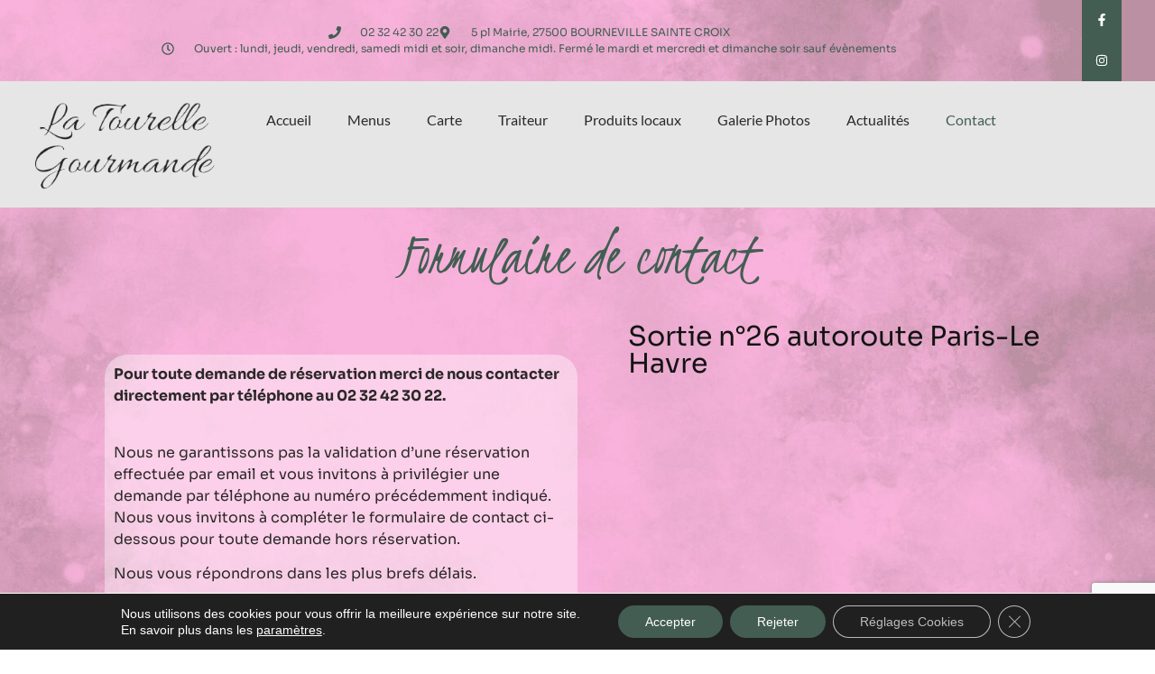

--- FILE ---
content_type: text/html; charset=utf-8
request_url: https://www.google.com/recaptcha/api2/anchor?ar=1&k=6LfHjfEcAAAAAM7viDz2zUT2jnjho6RCTwLR8pPt&co=aHR0cHM6Ly9sYXRvdXJlbGxlZ291cm1hbmRlMjcuZnI6NDQz&hl=en&type=v3&v=PoyoqOPhxBO7pBk68S4YbpHZ&size=invisible&badge=bottomright&sa=Form&anchor-ms=20000&execute-ms=30000&cb=k0eybl0tizi
body_size: 48739
content:
<!DOCTYPE HTML><html dir="ltr" lang="en"><head><meta http-equiv="Content-Type" content="text/html; charset=UTF-8">
<meta http-equiv="X-UA-Compatible" content="IE=edge">
<title>reCAPTCHA</title>
<style type="text/css">
/* cyrillic-ext */
@font-face {
  font-family: 'Roboto';
  font-style: normal;
  font-weight: 400;
  font-stretch: 100%;
  src: url(//fonts.gstatic.com/s/roboto/v48/KFO7CnqEu92Fr1ME7kSn66aGLdTylUAMa3GUBHMdazTgWw.woff2) format('woff2');
  unicode-range: U+0460-052F, U+1C80-1C8A, U+20B4, U+2DE0-2DFF, U+A640-A69F, U+FE2E-FE2F;
}
/* cyrillic */
@font-face {
  font-family: 'Roboto';
  font-style: normal;
  font-weight: 400;
  font-stretch: 100%;
  src: url(//fonts.gstatic.com/s/roboto/v48/KFO7CnqEu92Fr1ME7kSn66aGLdTylUAMa3iUBHMdazTgWw.woff2) format('woff2');
  unicode-range: U+0301, U+0400-045F, U+0490-0491, U+04B0-04B1, U+2116;
}
/* greek-ext */
@font-face {
  font-family: 'Roboto';
  font-style: normal;
  font-weight: 400;
  font-stretch: 100%;
  src: url(//fonts.gstatic.com/s/roboto/v48/KFO7CnqEu92Fr1ME7kSn66aGLdTylUAMa3CUBHMdazTgWw.woff2) format('woff2');
  unicode-range: U+1F00-1FFF;
}
/* greek */
@font-face {
  font-family: 'Roboto';
  font-style: normal;
  font-weight: 400;
  font-stretch: 100%;
  src: url(//fonts.gstatic.com/s/roboto/v48/KFO7CnqEu92Fr1ME7kSn66aGLdTylUAMa3-UBHMdazTgWw.woff2) format('woff2');
  unicode-range: U+0370-0377, U+037A-037F, U+0384-038A, U+038C, U+038E-03A1, U+03A3-03FF;
}
/* math */
@font-face {
  font-family: 'Roboto';
  font-style: normal;
  font-weight: 400;
  font-stretch: 100%;
  src: url(//fonts.gstatic.com/s/roboto/v48/KFO7CnqEu92Fr1ME7kSn66aGLdTylUAMawCUBHMdazTgWw.woff2) format('woff2');
  unicode-range: U+0302-0303, U+0305, U+0307-0308, U+0310, U+0312, U+0315, U+031A, U+0326-0327, U+032C, U+032F-0330, U+0332-0333, U+0338, U+033A, U+0346, U+034D, U+0391-03A1, U+03A3-03A9, U+03B1-03C9, U+03D1, U+03D5-03D6, U+03F0-03F1, U+03F4-03F5, U+2016-2017, U+2034-2038, U+203C, U+2040, U+2043, U+2047, U+2050, U+2057, U+205F, U+2070-2071, U+2074-208E, U+2090-209C, U+20D0-20DC, U+20E1, U+20E5-20EF, U+2100-2112, U+2114-2115, U+2117-2121, U+2123-214F, U+2190, U+2192, U+2194-21AE, U+21B0-21E5, U+21F1-21F2, U+21F4-2211, U+2213-2214, U+2216-22FF, U+2308-230B, U+2310, U+2319, U+231C-2321, U+2336-237A, U+237C, U+2395, U+239B-23B7, U+23D0, U+23DC-23E1, U+2474-2475, U+25AF, U+25B3, U+25B7, U+25BD, U+25C1, U+25CA, U+25CC, U+25FB, U+266D-266F, U+27C0-27FF, U+2900-2AFF, U+2B0E-2B11, U+2B30-2B4C, U+2BFE, U+3030, U+FF5B, U+FF5D, U+1D400-1D7FF, U+1EE00-1EEFF;
}
/* symbols */
@font-face {
  font-family: 'Roboto';
  font-style: normal;
  font-weight: 400;
  font-stretch: 100%;
  src: url(//fonts.gstatic.com/s/roboto/v48/KFO7CnqEu92Fr1ME7kSn66aGLdTylUAMaxKUBHMdazTgWw.woff2) format('woff2');
  unicode-range: U+0001-000C, U+000E-001F, U+007F-009F, U+20DD-20E0, U+20E2-20E4, U+2150-218F, U+2190, U+2192, U+2194-2199, U+21AF, U+21E6-21F0, U+21F3, U+2218-2219, U+2299, U+22C4-22C6, U+2300-243F, U+2440-244A, U+2460-24FF, U+25A0-27BF, U+2800-28FF, U+2921-2922, U+2981, U+29BF, U+29EB, U+2B00-2BFF, U+4DC0-4DFF, U+FFF9-FFFB, U+10140-1018E, U+10190-1019C, U+101A0, U+101D0-101FD, U+102E0-102FB, U+10E60-10E7E, U+1D2C0-1D2D3, U+1D2E0-1D37F, U+1F000-1F0FF, U+1F100-1F1AD, U+1F1E6-1F1FF, U+1F30D-1F30F, U+1F315, U+1F31C, U+1F31E, U+1F320-1F32C, U+1F336, U+1F378, U+1F37D, U+1F382, U+1F393-1F39F, U+1F3A7-1F3A8, U+1F3AC-1F3AF, U+1F3C2, U+1F3C4-1F3C6, U+1F3CA-1F3CE, U+1F3D4-1F3E0, U+1F3ED, U+1F3F1-1F3F3, U+1F3F5-1F3F7, U+1F408, U+1F415, U+1F41F, U+1F426, U+1F43F, U+1F441-1F442, U+1F444, U+1F446-1F449, U+1F44C-1F44E, U+1F453, U+1F46A, U+1F47D, U+1F4A3, U+1F4B0, U+1F4B3, U+1F4B9, U+1F4BB, U+1F4BF, U+1F4C8-1F4CB, U+1F4D6, U+1F4DA, U+1F4DF, U+1F4E3-1F4E6, U+1F4EA-1F4ED, U+1F4F7, U+1F4F9-1F4FB, U+1F4FD-1F4FE, U+1F503, U+1F507-1F50B, U+1F50D, U+1F512-1F513, U+1F53E-1F54A, U+1F54F-1F5FA, U+1F610, U+1F650-1F67F, U+1F687, U+1F68D, U+1F691, U+1F694, U+1F698, U+1F6AD, U+1F6B2, U+1F6B9-1F6BA, U+1F6BC, U+1F6C6-1F6CF, U+1F6D3-1F6D7, U+1F6E0-1F6EA, U+1F6F0-1F6F3, U+1F6F7-1F6FC, U+1F700-1F7FF, U+1F800-1F80B, U+1F810-1F847, U+1F850-1F859, U+1F860-1F887, U+1F890-1F8AD, U+1F8B0-1F8BB, U+1F8C0-1F8C1, U+1F900-1F90B, U+1F93B, U+1F946, U+1F984, U+1F996, U+1F9E9, U+1FA00-1FA6F, U+1FA70-1FA7C, U+1FA80-1FA89, U+1FA8F-1FAC6, U+1FACE-1FADC, U+1FADF-1FAE9, U+1FAF0-1FAF8, U+1FB00-1FBFF;
}
/* vietnamese */
@font-face {
  font-family: 'Roboto';
  font-style: normal;
  font-weight: 400;
  font-stretch: 100%;
  src: url(//fonts.gstatic.com/s/roboto/v48/KFO7CnqEu92Fr1ME7kSn66aGLdTylUAMa3OUBHMdazTgWw.woff2) format('woff2');
  unicode-range: U+0102-0103, U+0110-0111, U+0128-0129, U+0168-0169, U+01A0-01A1, U+01AF-01B0, U+0300-0301, U+0303-0304, U+0308-0309, U+0323, U+0329, U+1EA0-1EF9, U+20AB;
}
/* latin-ext */
@font-face {
  font-family: 'Roboto';
  font-style: normal;
  font-weight: 400;
  font-stretch: 100%;
  src: url(//fonts.gstatic.com/s/roboto/v48/KFO7CnqEu92Fr1ME7kSn66aGLdTylUAMa3KUBHMdazTgWw.woff2) format('woff2');
  unicode-range: U+0100-02BA, U+02BD-02C5, U+02C7-02CC, U+02CE-02D7, U+02DD-02FF, U+0304, U+0308, U+0329, U+1D00-1DBF, U+1E00-1E9F, U+1EF2-1EFF, U+2020, U+20A0-20AB, U+20AD-20C0, U+2113, U+2C60-2C7F, U+A720-A7FF;
}
/* latin */
@font-face {
  font-family: 'Roboto';
  font-style: normal;
  font-weight: 400;
  font-stretch: 100%;
  src: url(//fonts.gstatic.com/s/roboto/v48/KFO7CnqEu92Fr1ME7kSn66aGLdTylUAMa3yUBHMdazQ.woff2) format('woff2');
  unicode-range: U+0000-00FF, U+0131, U+0152-0153, U+02BB-02BC, U+02C6, U+02DA, U+02DC, U+0304, U+0308, U+0329, U+2000-206F, U+20AC, U+2122, U+2191, U+2193, U+2212, U+2215, U+FEFF, U+FFFD;
}
/* cyrillic-ext */
@font-face {
  font-family: 'Roboto';
  font-style: normal;
  font-weight: 500;
  font-stretch: 100%;
  src: url(//fonts.gstatic.com/s/roboto/v48/KFO7CnqEu92Fr1ME7kSn66aGLdTylUAMa3GUBHMdazTgWw.woff2) format('woff2');
  unicode-range: U+0460-052F, U+1C80-1C8A, U+20B4, U+2DE0-2DFF, U+A640-A69F, U+FE2E-FE2F;
}
/* cyrillic */
@font-face {
  font-family: 'Roboto';
  font-style: normal;
  font-weight: 500;
  font-stretch: 100%;
  src: url(//fonts.gstatic.com/s/roboto/v48/KFO7CnqEu92Fr1ME7kSn66aGLdTylUAMa3iUBHMdazTgWw.woff2) format('woff2');
  unicode-range: U+0301, U+0400-045F, U+0490-0491, U+04B0-04B1, U+2116;
}
/* greek-ext */
@font-face {
  font-family: 'Roboto';
  font-style: normal;
  font-weight: 500;
  font-stretch: 100%;
  src: url(//fonts.gstatic.com/s/roboto/v48/KFO7CnqEu92Fr1ME7kSn66aGLdTylUAMa3CUBHMdazTgWw.woff2) format('woff2');
  unicode-range: U+1F00-1FFF;
}
/* greek */
@font-face {
  font-family: 'Roboto';
  font-style: normal;
  font-weight: 500;
  font-stretch: 100%;
  src: url(//fonts.gstatic.com/s/roboto/v48/KFO7CnqEu92Fr1ME7kSn66aGLdTylUAMa3-UBHMdazTgWw.woff2) format('woff2');
  unicode-range: U+0370-0377, U+037A-037F, U+0384-038A, U+038C, U+038E-03A1, U+03A3-03FF;
}
/* math */
@font-face {
  font-family: 'Roboto';
  font-style: normal;
  font-weight: 500;
  font-stretch: 100%;
  src: url(//fonts.gstatic.com/s/roboto/v48/KFO7CnqEu92Fr1ME7kSn66aGLdTylUAMawCUBHMdazTgWw.woff2) format('woff2');
  unicode-range: U+0302-0303, U+0305, U+0307-0308, U+0310, U+0312, U+0315, U+031A, U+0326-0327, U+032C, U+032F-0330, U+0332-0333, U+0338, U+033A, U+0346, U+034D, U+0391-03A1, U+03A3-03A9, U+03B1-03C9, U+03D1, U+03D5-03D6, U+03F0-03F1, U+03F4-03F5, U+2016-2017, U+2034-2038, U+203C, U+2040, U+2043, U+2047, U+2050, U+2057, U+205F, U+2070-2071, U+2074-208E, U+2090-209C, U+20D0-20DC, U+20E1, U+20E5-20EF, U+2100-2112, U+2114-2115, U+2117-2121, U+2123-214F, U+2190, U+2192, U+2194-21AE, U+21B0-21E5, U+21F1-21F2, U+21F4-2211, U+2213-2214, U+2216-22FF, U+2308-230B, U+2310, U+2319, U+231C-2321, U+2336-237A, U+237C, U+2395, U+239B-23B7, U+23D0, U+23DC-23E1, U+2474-2475, U+25AF, U+25B3, U+25B7, U+25BD, U+25C1, U+25CA, U+25CC, U+25FB, U+266D-266F, U+27C0-27FF, U+2900-2AFF, U+2B0E-2B11, U+2B30-2B4C, U+2BFE, U+3030, U+FF5B, U+FF5D, U+1D400-1D7FF, U+1EE00-1EEFF;
}
/* symbols */
@font-face {
  font-family: 'Roboto';
  font-style: normal;
  font-weight: 500;
  font-stretch: 100%;
  src: url(//fonts.gstatic.com/s/roboto/v48/KFO7CnqEu92Fr1ME7kSn66aGLdTylUAMaxKUBHMdazTgWw.woff2) format('woff2');
  unicode-range: U+0001-000C, U+000E-001F, U+007F-009F, U+20DD-20E0, U+20E2-20E4, U+2150-218F, U+2190, U+2192, U+2194-2199, U+21AF, U+21E6-21F0, U+21F3, U+2218-2219, U+2299, U+22C4-22C6, U+2300-243F, U+2440-244A, U+2460-24FF, U+25A0-27BF, U+2800-28FF, U+2921-2922, U+2981, U+29BF, U+29EB, U+2B00-2BFF, U+4DC0-4DFF, U+FFF9-FFFB, U+10140-1018E, U+10190-1019C, U+101A0, U+101D0-101FD, U+102E0-102FB, U+10E60-10E7E, U+1D2C0-1D2D3, U+1D2E0-1D37F, U+1F000-1F0FF, U+1F100-1F1AD, U+1F1E6-1F1FF, U+1F30D-1F30F, U+1F315, U+1F31C, U+1F31E, U+1F320-1F32C, U+1F336, U+1F378, U+1F37D, U+1F382, U+1F393-1F39F, U+1F3A7-1F3A8, U+1F3AC-1F3AF, U+1F3C2, U+1F3C4-1F3C6, U+1F3CA-1F3CE, U+1F3D4-1F3E0, U+1F3ED, U+1F3F1-1F3F3, U+1F3F5-1F3F7, U+1F408, U+1F415, U+1F41F, U+1F426, U+1F43F, U+1F441-1F442, U+1F444, U+1F446-1F449, U+1F44C-1F44E, U+1F453, U+1F46A, U+1F47D, U+1F4A3, U+1F4B0, U+1F4B3, U+1F4B9, U+1F4BB, U+1F4BF, U+1F4C8-1F4CB, U+1F4D6, U+1F4DA, U+1F4DF, U+1F4E3-1F4E6, U+1F4EA-1F4ED, U+1F4F7, U+1F4F9-1F4FB, U+1F4FD-1F4FE, U+1F503, U+1F507-1F50B, U+1F50D, U+1F512-1F513, U+1F53E-1F54A, U+1F54F-1F5FA, U+1F610, U+1F650-1F67F, U+1F687, U+1F68D, U+1F691, U+1F694, U+1F698, U+1F6AD, U+1F6B2, U+1F6B9-1F6BA, U+1F6BC, U+1F6C6-1F6CF, U+1F6D3-1F6D7, U+1F6E0-1F6EA, U+1F6F0-1F6F3, U+1F6F7-1F6FC, U+1F700-1F7FF, U+1F800-1F80B, U+1F810-1F847, U+1F850-1F859, U+1F860-1F887, U+1F890-1F8AD, U+1F8B0-1F8BB, U+1F8C0-1F8C1, U+1F900-1F90B, U+1F93B, U+1F946, U+1F984, U+1F996, U+1F9E9, U+1FA00-1FA6F, U+1FA70-1FA7C, U+1FA80-1FA89, U+1FA8F-1FAC6, U+1FACE-1FADC, U+1FADF-1FAE9, U+1FAF0-1FAF8, U+1FB00-1FBFF;
}
/* vietnamese */
@font-face {
  font-family: 'Roboto';
  font-style: normal;
  font-weight: 500;
  font-stretch: 100%;
  src: url(//fonts.gstatic.com/s/roboto/v48/KFO7CnqEu92Fr1ME7kSn66aGLdTylUAMa3OUBHMdazTgWw.woff2) format('woff2');
  unicode-range: U+0102-0103, U+0110-0111, U+0128-0129, U+0168-0169, U+01A0-01A1, U+01AF-01B0, U+0300-0301, U+0303-0304, U+0308-0309, U+0323, U+0329, U+1EA0-1EF9, U+20AB;
}
/* latin-ext */
@font-face {
  font-family: 'Roboto';
  font-style: normal;
  font-weight: 500;
  font-stretch: 100%;
  src: url(//fonts.gstatic.com/s/roboto/v48/KFO7CnqEu92Fr1ME7kSn66aGLdTylUAMa3KUBHMdazTgWw.woff2) format('woff2');
  unicode-range: U+0100-02BA, U+02BD-02C5, U+02C7-02CC, U+02CE-02D7, U+02DD-02FF, U+0304, U+0308, U+0329, U+1D00-1DBF, U+1E00-1E9F, U+1EF2-1EFF, U+2020, U+20A0-20AB, U+20AD-20C0, U+2113, U+2C60-2C7F, U+A720-A7FF;
}
/* latin */
@font-face {
  font-family: 'Roboto';
  font-style: normal;
  font-weight: 500;
  font-stretch: 100%;
  src: url(//fonts.gstatic.com/s/roboto/v48/KFO7CnqEu92Fr1ME7kSn66aGLdTylUAMa3yUBHMdazQ.woff2) format('woff2');
  unicode-range: U+0000-00FF, U+0131, U+0152-0153, U+02BB-02BC, U+02C6, U+02DA, U+02DC, U+0304, U+0308, U+0329, U+2000-206F, U+20AC, U+2122, U+2191, U+2193, U+2212, U+2215, U+FEFF, U+FFFD;
}
/* cyrillic-ext */
@font-face {
  font-family: 'Roboto';
  font-style: normal;
  font-weight: 900;
  font-stretch: 100%;
  src: url(//fonts.gstatic.com/s/roboto/v48/KFO7CnqEu92Fr1ME7kSn66aGLdTylUAMa3GUBHMdazTgWw.woff2) format('woff2');
  unicode-range: U+0460-052F, U+1C80-1C8A, U+20B4, U+2DE0-2DFF, U+A640-A69F, U+FE2E-FE2F;
}
/* cyrillic */
@font-face {
  font-family: 'Roboto';
  font-style: normal;
  font-weight: 900;
  font-stretch: 100%;
  src: url(//fonts.gstatic.com/s/roboto/v48/KFO7CnqEu92Fr1ME7kSn66aGLdTylUAMa3iUBHMdazTgWw.woff2) format('woff2');
  unicode-range: U+0301, U+0400-045F, U+0490-0491, U+04B0-04B1, U+2116;
}
/* greek-ext */
@font-face {
  font-family: 'Roboto';
  font-style: normal;
  font-weight: 900;
  font-stretch: 100%;
  src: url(//fonts.gstatic.com/s/roboto/v48/KFO7CnqEu92Fr1ME7kSn66aGLdTylUAMa3CUBHMdazTgWw.woff2) format('woff2');
  unicode-range: U+1F00-1FFF;
}
/* greek */
@font-face {
  font-family: 'Roboto';
  font-style: normal;
  font-weight: 900;
  font-stretch: 100%;
  src: url(//fonts.gstatic.com/s/roboto/v48/KFO7CnqEu92Fr1ME7kSn66aGLdTylUAMa3-UBHMdazTgWw.woff2) format('woff2');
  unicode-range: U+0370-0377, U+037A-037F, U+0384-038A, U+038C, U+038E-03A1, U+03A3-03FF;
}
/* math */
@font-face {
  font-family: 'Roboto';
  font-style: normal;
  font-weight: 900;
  font-stretch: 100%;
  src: url(//fonts.gstatic.com/s/roboto/v48/KFO7CnqEu92Fr1ME7kSn66aGLdTylUAMawCUBHMdazTgWw.woff2) format('woff2');
  unicode-range: U+0302-0303, U+0305, U+0307-0308, U+0310, U+0312, U+0315, U+031A, U+0326-0327, U+032C, U+032F-0330, U+0332-0333, U+0338, U+033A, U+0346, U+034D, U+0391-03A1, U+03A3-03A9, U+03B1-03C9, U+03D1, U+03D5-03D6, U+03F0-03F1, U+03F4-03F5, U+2016-2017, U+2034-2038, U+203C, U+2040, U+2043, U+2047, U+2050, U+2057, U+205F, U+2070-2071, U+2074-208E, U+2090-209C, U+20D0-20DC, U+20E1, U+20E5-20EF, U+2100-2112, U+2114-2115, U+2117-2121, U+2123-214F, U+2190, U+2192, U+2194-21AE, U+21B0-21E5, U+21F1-21F2, U+21F4-2211, U+2213-2214, U+2216-22FF, U+2308-230B, U+2310, U+2319, U+231C-2321, U+2336-237A, U+237C, U+2395, U+239B-23B7, U+23D0, U+23DC-23E1, U+2474-2475, U+25AF, U+25B3, U+25B7, U+25BD, U+25C1, U+25CA, U+25CC, U+25FB, U+266D-266F, U+27C0-27FF, U+2900-2AFF, U+2B0E-2B11, U+2B30-2B4C, U+2BFE, U+3030, U+FF5B, U+FF5D, U+1D400-1D7FF, U+1EE00-1EEFF;
}
/* symbols */
@font-face {
  font-family: 'Roboto';
  font-style: normal;
  font-weight: 900;
  font-stretch: 100%;
  src: url(//fonts.gstatic.com/s/roboto/v48/KFO7CnqEu92Fr1ME7kSn66aGLdTylUAMaxKUBHMdazTgWw.woff2) format('woff2');
  unicode-range: U+0001-000C, U+000E-001F, U+007F-009F, U+20DD-20E0, U+20E2-20E4, U+2150-218F, U+2190, U+2192, U+2194-2199, U+21AF, U+21E6-21F0, U+21F3, U+2218-2219, U+2299, U+22C4-22C6, U+2300-243F, U+2440-244A, U+2460-24FF, U+25A0-27BF, U+2800-28FF, U+2921-2922, U+2981, U+29BF, U+29EB, U+2B00-2BFF, U+4DC0-4DFF, U+FFF9-FFFB, U+10140-1018E, U+10190-1019C, U+101A0, U+101D0-101FD, U+102E0-102FB, U+10E60-10E7E, U+1D2C0-1D2D3, U+1D2E0-1D37F, U+1F000-1F0FF, U+1F100-1F1AD, U+1F1E6-1F1FF, U+1F30D-1F30F, U+1F315, U+1F31C, U+1F31E, U+1F320-1F32C, U+1F336, U+1F378, U+1F37D, U+1F382, U+1F393-1F39F, U+1F3A7-1F3A8, U+1F3AC-1F3AF, U+1F3C2, U+1F3C4-1F3C6, U+1F3CA-1F3CE, U+1F3D4-1F3E0, U+1F3ED, U+1F3F1-1F3F3, U+1F3F5-1F3F7, U+1F408, U+1F415, U+1F41F, U+1F426, U+1F43F, U+1F441-1F442, U+1F444, U+1F446-1F449, U+1F44C-1F44E, U+1F453, U+1F46A, U+1F47D, U+1F4A3, U+1F4B0, U+1F4B3, U+1F4B9, U+1F4BB, U+1F4BF, U+1F4C8-1F4CB, U+1F4D6, U+1F4DA, U+1F4DF, U+1F4E3-1F4E6, U+1F4EA-1F4ED, U+1F4F7, U+1F4F9-1F4FB, U+1F4FD-1F4FE, U+1F503, U+1F507-1F50B, U+1F50D, U+1F512-1F513, U+1F53E-1F54A, U+1F54F-1F5FA, U+1F610, U+1F650-1F67F, U+1F687, U+1F68D, U+1F691, U+1F694, U+1F698, U+1F6AD, U+1F6B2, U+1F6B9-1F6BA, U+1F6BC, U+1F6C6-1F6CF, U+1F6D3-1F6D7, U+1F6E0-1F6EA, U+1F6F0-1F6F3, U+1F6F7-1F6FC, U+1F700-1F7FF, U+1F800-1F80B, U+1F810-1F847, U+1F850-1F859, U+1F860-1F887, U+1F890-1F8AD, U+1F8B0-1F8BB, U+1F8C0-1F8C1, U+1F900-1F90B, U+1F93B, U+1F946, U+1F984, U+1F996, U+1F9E9, U+1FA00-1FA6F, U+1FA70-1FA7C, U+1FA80-1FA89, U+1FA8F-1FAC6, U+1FACE-1FADC, U+1FADF-1FAE9, U+1FAF0-1FAF8, U+1FB00-1FBFF;
}
/* vietnamese */
@font-face {
  font-family: 'Roboto';
  font-style: normal;
  font-weight: 900;
  font-stretch: 100%;
  src: url(//fonts.gstatic.com/s/roboto/v48/KFO7CnqEu92Fr1ME7kSn66aGLdTylUAMa3OUBHMdazTgWw.woff2) format('woff2');
  unicode-range: U+0102-0103, U+0110-0111, U+0128-0129, U+0168-0169, U+01A0-01A1, U+01AF-01B0, U+0300-0301, U+0303-0304, U+0308-0309, U+0323, U+0329, U+1EA0-1EF9, U+20AB;
}
/* latin-ext */
@font-face {
  font-family: 'Roboto';
  font-style: normal;
  font-weight: 900;
  font-stretch: 100%;
  src: url(//fonts.gstatic.com/s/roboto/v48/KFO7CnqEu92Fr1ME7kSn66aGLdTylUAMa3KUBHMdazTgWw.woff2) format('woff2');
  unicode-range: U+0100-02BA, U+02BD-02C5, U+02C7-02CC, U+02CE-02D7, U+02DD-02FF, U+0304, U+0308, U+0329, U+1D00-1DBF, U+1E00-1E9F, U+1EF2-1EFF, U+2020, U+20A0-20AB, U+20AD-20C0, U+2113, U+2C60-2C7F, U+A720-A7FF;
}
/* latin */
@font-face {
  font-family: 'Roboto';
  font-style: normal;
  font-weight: 900;
  font-stretch: 100%;
  src: url(//fonts.gstatic.com/s/roboto/v48/KFO7CnqEu92Fr1ME7kSn66aGLdTylUAMa3yUBHMdazQ.woff2) format('woff2');
  unicode-range: U+0000-00FF, U+0131, U+0152-0153, U+02BB-02BC, U+02C6, U+02DA, U+02DC, U+0304, U+0308, U+0329, U+2000-206F, U+20AC, U+2122, U+2191, U+2193, U+2212, U+2215, U+FEFF, U+FFFD;
}

</style>
<link rel="stylesheet" type="text/css" href="https://www.gstatic.com/recaptcha/releases/PoyoqOPhxBO7pBk68S4YbpHZ/styles__ltr.css">
<script nonce="5Y73SYo-8Kl36n8PUrmoCw" type="text/javascript">window['__recaptcha_api'] = 'https://www.google.com/recaptcha/api2/';</script>
<script type="text/javascript" src="https://www.gstatic.com/recaptcha/releases/PoyoqOPhxBO7pBk68S4YbpHZ/recaptcha__en.js" nonce="5Y73SYo-8Kl36n8PUrmoCw">
      
    </script></head>
<body><div id="rc-anchor-alert" class="rc-anchor-alert"></div>
<input type="hidden" id="recaptcha-token" value="[base64]">
<script type="text/javascript" nonce="5Y73SYo-8Kl36n8PUrmoCw">
      recaptcha.anchor.Main.init("[\x22ainput\x22,[\x22bgdata\x22,\x22\x22,\[base64]/[base64]/[base64]/KE4oMTI0LHYsdi5HKSxMWihsLHYpKTpOKDEyNCx2LGwpLFYpLHYpLFQpKSxGKDE3MSx2KX0scjc9ZnVuY3Rpb24obCl7cmV0dXJuIGx9LEM9ZnVuY3Rpb24obCxWLHYpe04odixsLFYpLFZbYWtdPTI3OTZ9LG49ZnVuY3Rpb24obCxWKXtWLlg9KChWLlg/[base64]/[base64]/[base64]/[base64]/[base64]/[base64]/[base64]/[base64]/[base64]/[base64]/[base64]\\u003d\x22,\[base64]\x22,\x22wqdZw5rDusOxw4vDicKGwrk8w6tzw5fDpcKSUQXCjMODOcONwo9TRcKJVBs4w45aw5jCh8KtKxJowokRw4XClH9Kw6BYFD1DLMKtPBfClsOFwqDDtGzCtyUkVFoGIcKWc8O4wqXDqwVIdFPCvcO1DcOhZGp1BSJZw6/[base64]/[base64]/[base64]/Dlh8nVcODJcO8w5JQDcKhw6BtekjDpWNiwqfDsCfDnHVkRCzDvMOHHsOcF8Ojw5U+w6UdaMOgJ3xUwovDmMOIw6PCicKGK2YdOsO5YMKvw4zDj8OAKcK9I8KAwrpsJsOgScODQMOZHcOOXsOswozCigZmwp9FbcK+QU0cM8K2woLDkQrChT19w7jCqWjCgsKzw7/[base64]/DhXvDkHfDrBzCgF7CpEolw7AcwpUNwoF5wq3ChwwVw75mw6PClcO5BMKqw7smXMKNwrPDvEnCi1xvf0gMJ8OjXWHCqMKLw6lLewHCh8KiHcOyczEswqBTbV5OHkcWwoR1bVRgw6USw7ZyecOrw69ERMOQwp/CunRVTsK5wofDq8O0Z8ORT8OCbHjDs8KqwoA9w4RWwrghYcKxwpVWw7/ClcKqIsO2GmzChMKcwqrCmMKFc8OPLMOjw549wpgEVVsfwqnDp8Onw4/ChT3DjsOKw714w4jDhlfCsxlaGcOnwoDDuhpXC0PCkkYHQsK/[base64]/bMKYJMKDLMKLLURxw7Nrw5fDjAc8MzABwrzCm8K3KxBWwpzDpUwpwqQsw4fCsinCsy7Drj7CmsOMTsKWwqBWw5dNwqsrJcOpw7bDp3EmMcObK3zCkGjDhMOYLAbDrBkcU2ZnUMKrAyYBwqsIwr7DqzBvw7/[base64]/CrRTDicOQPsKgVMKwwqzCu8O6NABvwrXCv8OXE2dGwrTDmMOiwrnDhsOvIcKZQ0Vuw4kgwoUbwrfDtcO/[base64]/[base64]/[base64]/CjxIEw6V2VsKMwrZsRsKLQ2Vyw4sgw43CrMOawoJgwpgSw5gMe1fDpsKVwpDCrsKtwoE8PcORw7jDiGsgwpvDvsOKw7bDmVhIUcKPwpUKPzRMEcO+w4TCjcKAwpxkFSdQw4FAw4DCgg/CnAQgfMOjw4jCiiLCicKZQcOFY8O/[base64]/fls2IcOhw55lLcOYwrzDlMOnH8Khw7fDumBoKMOATMK9dVDCjgx6wqdfw5rCl31MTCwRwpDCoWF/woNpO8KcAsO4Hg43HQZ8wqTCn3ZJwqPCmEjDrTXCocKYUzPCqkFaWcOlw7N1w5wgB8O/[base64]/CjsKewocMMwrCvMKgXx3DvC/[base64]/esKSwr1lwoBXaFjDuycAw4Zbw7vChMKzwq0IDMOWwpjCicOoInrCv8Kjw6I/w4xNwpwiFcKCw4hHwodaIQXDlDDCtMKkw7gjw4gVw4PChcO8IsKGVB3Do8OcHcOXGmrCksO4UA3DtkxdbRvDiFjDjn87acKHOcK5wqnDrMKVacKWwoo1w6cqem0ewqUfw4PCtMOFIMKEwpYewogvIMK/wqvCgMOiwpEkCMKkw4hTwr/CkBPCoMOXw5PCu8Kgw5VUN8KDWMKxwo3DsR/CpsKVwq4nbAgNc1HCpMKSVUwHAsKHV0vCncOuwpnDky9Ww6PDkVzDiW7CijkWJsKOwrTCmExbwrPCkyJ6wpTCkVvCtMKvf1Ujw5jDusOVw4/CmkjCqMOmGcOWSQIiOAJzasONwo7DiGZ8TR7Dt8OQw4TDr8KhZMKPw7tQcA/CuMO3SRQxwpHCncO7w711w5gbw6HCqMO3d3E5csOXOsOow4vCpMO5dsKWw4MOOMKQwpzDsgNae8KxR8OpD8OUB8K+awTDnMOSaUtKYDl5wrBGOBFyDsKrwqdjVgl4w4E6w7nCi0bDt2l8woZhfRLCmcKrwqMbVMOvwpgBwqvDtHXCkyl/PXXCo8KYMcKlP0TDuFvDqBcOw5PCs1A5IcKiw4Q/SirDsMOOwqnDq8Ozw6/CrMOMdcOQTMKwScOCMMOpwrIeTMKRahQowrbDmzDDlMK1QcOLw5oTVMOfHMOLw5xHwqIRwqXCnsKLcX3DvhLCkEMRwqLCn0XCqMO4YcOEw7E/dcKtGwJ4w4xWVMOEF3o2f0cBwpXCiMKiw7vDv30qf8Kyw7FXI2jDqAUfdMOrcsKXwrtZwr8Gw4lvwr/Cs8K/BMOqAMKjw5DCuHfDkklgw6HCqcKFAsKGasOZUMOpYcOSN8KTYsOUezdxWsOlBShoEQEywpR5ccO9w5vCo8OEwrbChFXDvBzCtMOpC8KkU2pMwqcBET5WDsKOw7EtOMOkw7HCmcOjMn8PQ8KVw6fCtVUswo7CoC3DpAkew4A0EDUdwp7DhUFGIz/DrC0wwrHCkSvDkHARw781EsOTwpvCuEPDlcKowpcTwozDuhUVwrRnBMOhRMKyHsK2S3PDjx1TCVYIDMOYHhgCw7XCh1jDicK6w4bDqcKeWAEmwo9Nw68dVmUMw6HDohvCr8KPEF3CqBXCrx7CnMK7MwklH34Rwp3Cv8OMNMKjwrrCvcKgN8KnV8OERzrCl8O0Ix/Cn8KXIiFJw5IDHhBrwqRTw5QEI8OCwqYvw5DDkMO2wrQ9HGPCsk5hNS3DvVfDhsOUw47CmcOiF8O4wozDh31hw7NlTcKnw6NQYSLCs8KBeMO5wod6wrgHQFhlZMOdw5vDhMKESsKTKMKKwp/CvjV1w7XDp8K/ZsKgCzDCgnYmwpbCpMKbwpTDscO9w6luPcKmwp8XJMOjHGQQw7zDtjskamAMAGPDiETDtDRQXhjDrcOKwr1mYMKzAzxNw7dGd8OMwohyw7vCqCwoe8OYwr9XdMK5wrgraGVfw6QtwplewpjDusKiw5PDuyBiwo4rw47DnVJxVsO9wrpdZMKLPVPCpxjDlGEMUsKNbV/CnEhEFcKrKMKpw5PCpTzDgEYAwrMowpBJw4tEw7jDi8Onw4PDq8KmRDvChy4kd2NLFTIrwpJNwq1+wplEw7dDAhzCnjLCnMKMwq9Mw7tww6PDhUUTw5TCt37DtcKMw6fDo03DowDCuMKcKj9GDcOow5Vhw6vClsO9wp8Rwr93w4kLRsOzw6zDrMKzF3/Cq8KzwrIvwprDrh0dw7jDv8KaJXwfRgzCshtqbsO9e1TDv8KCwojDgSvCmcO4w6bCmcKQwr5LYMKWQ8KWBsObwobDhEVkwrRbwrnCpUUbEMKiT8KlfxHClB8JPsKmwqXDnsKpEy4GOm7Cq1nCgnfCiXwfEMO/RsOYeGrCrXHDlirDlmPDuMOrbMOWw6jCkMKgw7dIFGHDisOQDMKow5LCtcKsZcKpEDcKRBHCqcKuF8ObGgtxw6JWwqzDmzArwpPDgMK/wrAww6YDVHsXGwNKwqRKwrXCqF0bbcKxw5LCgS4SPibDhyxuP8KOdMOPfjXDjcOTwp0xM8KHDghEw4kbw6LDhMOILQDDnUXDpcKgG0AswqTClsKnw7vCp8OjwrfCmyQ8wpXCnRHDtsKVBkIEHnwOw5HCnMOqw4/DmMKXwpRqLAZfTW0wwrHCrRDDpkrCrsOSw5XDuMKTXFTDm2vCgsOTw6nDisKOw4AFEyTCqBMVASXCqsOVFnvCsX3CrcOww6rCtmYHVws1w5DDlUfDgkpkGU48w7jDjA1tfWR4GsKtMMOSCifDssKKWMOJw4QLSEpqwpPCpcO7eMOmWSQ1R8O/[base64]/wrvCv1wnacKeOi48wqh/woQtwr/CmVMxccKEwr9Uw6jDnMOpwoTCswYNNFjDnMK+wqokw4jCqyF4esO4JMKlw7NAw7wobBLDq8OJwojDvAZpw7TCsGMfw6PDo00GwpbCmk9Lw5s4MjrCohnDjsKbw5zDn8KSwrRKw4rDmcKrDAbDosOSccOkwpIgwrlyw6bCiTwgwoYowrLDvi9KwrHDnsO0wqdESn/DuXATwpfCvXfDl3bCmMKABsKSNMKfw4zCtMKuwo3DicKmKsONw4rDr8KfwrMwwqcDawEEbUQoVMOoXyPDqcKPecK9w5VYDRZqwqN2CMOnN8OJYMOmw7EmwppXNsO9wrdpEsKbw5gow790RsKRdMOPLsOPEW5VwpPCi2rCvMK9wpbDhMKaXcKwTHAZI10qMmNSwqM8EX/DiMOWwo4NOAMLw7cuAHDCq8Oxw5nCnmvDi8OmUcOUIMKXwqtAbcKOejoIdHUDUDzDsQjCj8KmJ8K3wrbDrMO5QBzCgsKmaiHDi8K/dwoLBMOqQMO8wqzDui7DosKNw6fDo8Omw4/DrnphCxcuwoQCei3CjMKfw4ktwpUVw5MZwq7DgMKVKmUNw6Nyw7rChWrDmcORFsOSC8O2wo7CmcKFKXQmwokdbmAhRsKjwoTCtwTDucK8wqxxW8KlVEA9w4/[base64]/SzMqwot9VhzDgsO4wp7DvmHCrlpOw7JEbMOPLsKSwpnDsWJHe8Oww7bCrTFAw7TCpcOIwpRFw6XChcOCCBrCssOhV2I+w57DhsKBw5gVwoUuwpfDoh5mwo3DsnZUw4LCncOgFcKfwoore8K0wo0OwqM5w7/CjMKhw5BKG8K4w63CgsKZwoFpwqDCjMK+w6fDtXjDjyUjF0fCmE5nBm0Df8KdIsO4w7BAwr9Sw7/CiDAMw6pMw47CnSPCi8KpwpLDmcOHN8Ovw6l2wqs4MEZUQcOxw5U8w43Do8ORwpXDknfDvsOhLTkEacK+KBxlSQ02ci7Diz8Pw5nCs2kSKMOWFcOtw6/CuH/CnDUTwqc1QcOtKjBewp16EXrDk8Kpw5JDw45AP3zDlmoEW8OSw4puLMOiLEDCmMK5woPCrg7CjMOCw518w7pyUsOFS8KRw6zDn8KvahDCoMOTw4HCg8OMOw7Ck3jDgS53woI3woLClsOeUhbDpDPCrsK2MhXCu8KOw5ZZIMK8w7QPw6pYRRA4RsOOA0/ClMOEw4hrw7/[base64]/CnC8+SsKgEcO7R3nDkmHCgmUVUcKjH8O/worCmWY2w4PCrsK0w7gtfALDiXtpHT/[base64]/Dui/DiMOFP1TDm2N7w4xyDMOlEMKdWAl7dm/DpDLCjsK8UWHDnWjDjV1xJsKCw6kaw63CscKeRSJ9MV0RGMOrw4rDncOhwqHDgFVKw4RpX1PClcOHLHDDi8OFwqQUIsOcwpjClDlkbsO2EBHDtHXCq8KiWW1/[base64]/DlcKGwp/DvUI2wojCm8OZe8Oiwo9DPhfDhMO5bwZGw6DDqBTDnSdWwplWNkpFFnTDtn/[base64]/DsVHCvsOjw55VQy5sw6TDtVNdw6dUasOpw7HCmAplw5XDocKqEMKkKTDCpzbCi0NwwoxQw5pmVsKfcD9xwrrClsOAwobDssOOwoTCncOvd8KpasKiwrTCsMKDwqvDocKFbMO1wosXwo1CY8OVw6jCj8O/w4bCtcKnw7vCqwNpwq7DqnFFM3XCjz/Cu1oSwpnCi8OtHsOewpHDkcKdw7YpXUTCqy3CucKUwovCqy4zwqIMTcKxw5TCvMKtw6PCk8KHPsOtN8K6w5jDvMOTw4/[base64]/[base64]/[base64]/[base64]/[base64]/CqsKCNsO7GMOIdnpRUsKHSz9rCnbDom1rw68HAyVGVsKLw4HDui7DrmDCisK+AMOARcOywqHCjMKzwq/CvjoPw7dxw7gqSiUIwpPDj8KOFEAbb8OVwqJ5UcK6wozCrg7DqcKoEcKtQMK9UcKNRMKVw5p5w6V4w6cqw40JwpoucSXDownClnBBw7USw5ECJBDClMK2wr/CjcO8FjfDoAXDjMKzwrHCtClNw7PDh8K6acKARsOcwqrDkmxJwpHCkAnDq8OVwqzCkMKqKMKRPAEbw6fCm2AJwrsWwrRqM0duSVDDgsODwpFJWBZVw5fCpQ7Dtj3DhA0kFmhCFSBWwohmw6/CvMOPwqXCv8KxecO3w782wr4nwpUOwq3DkMOtwo/DuMKzEsKqI2EdfGAQf8KFw4Jdw5M1wokowpzCijw8QFxWZcKjOsKsbH7CqcO0WTFRwqHCvsOhwqzCsXPDvUXChMOiwr/Cv8OGw5UPwrTCjMOyw5TDqVhgFMKWwoDDi8KNw6R3aMOLw5XCtMOkwq4eU8K/OhHDtGIkw7jDosO/PUTDoTp5w4B/dgZpdUDCpMKDQBUhw6JEwrseRRBQVEsTw6DDjMKTwrt7wpQ2cU5aQMO/[base64]/BcKuBxbCkcOzAkViGcO0w6rDml7Dh8OyMngOwqHCtGbCmcOewoHDpcOVfVXDrMK9wrDCsivCm1wBw7zDosKpwqM0w6IUwqrCg8KOwrjDr1HCgMKrwp7DnDZiw6tvw4U6wprCqcKnTcOCw4ouGcKPYsKsfUzCisK8wpQlw4HCpwXDlioQUD7Cqjsywo/DhS46ahrCvgjCucOHTsKawoAxOCzDncKjPFEPw5bCjcOMwp7CpMOjdsOCwqViDxjCrMObPiA0w4rCiB3CqcK9wqvCvmTCjT/DgMKnaF1EDcK7w5Q2IBPDq8KJwooBPyPCtsK6ecKQG1ozFMK5VzwjMcKhQMKuAn1MQMKrw7vDncK/FsKfagwnw4XDkyENw7XCtnHCgcKawoBuUk7Co8KjHcObFcOPNcKsBipsw4wNw43CqQrCn8OAHFTDtMKgwoLDusKJMMOkKnEjGMK6w6TDoEIfXk8Bwq3Ct8O8N8Ooa1VnJcOIwpvDu8Ksw6Afw7fDh8KzdDXDmmUldWkMJ8Orw7grw5/Dk3TDksKgMcOzRsOfSGp3wqdtVyozASFUwpt1w5HDnsK5eMKHwojDjB/Cm8OcMMKMw55aw48Lw6Mmb0pRaAPDjm1teMKJwo15QAnDp8KpUXpAw4hfQcO+EsOvcQwkw6oaJ8O5w4rDiMKMZg/ClsKbC3Iew5EBdRhzasKIwpfCvkpdMsO/w7fCt8K+wq7DuwjCqMOiw5/DjMOwTMOtwoPDksKdBMKOwrnDgcKnw4QQZcOJwq4xw6bCkzBawppdw5gewqgaQi3CkRpWw4k8RcOtUcKQUsKlw6pIE8K7GsKJw4zCjMOhb8KCw6jCvRA6LS/CuGTCmB7CgsKhw4Jnw6Zww4IRE8KQw7FEw7IWTlTCj8OOw6fCgMOBwpnDj8ODw7HDiXPDncOxw4hcw7duw7/Di1DCjzfCjCogesO+w4ZHw4LDlRrDhWfCnSEBLUfDjGbDkWUFw7kyWUzCnMKpw6nDvMOTwpBBIsOYCcOEL8KEXcKXw48aw7ExS8O/w7IZwp3DllQXccObUsOOIcKHNBzCoMKCPzDCn8KJwrrDslHCtFd3RMOTwpXCn385VRttwojCtsOOwo0Yw4NBwoPCuBUew6nDocOOwqkCHH/DqcKuA0dtTkfDpMKfw6gBw6xqH8KnVXrDnxY4UMO6w53DkEdeA0APw4vDjjR8wq0Cwp3ChXTDuFV6AcKsf3TCosKlwp0fYT/DuBfCsxIXwrrDscK2R8OKwoRfw4DCgsKPCUpzRcOjw5TDqcKCc8OQNB3DuU9md8KAw7nDjTdvw7EEwoEsYU3DtcO4Uj3DmH5NKsOVw44ceXnClFnDgMKyw6jDixLDr8K/w4RQw7/DtwltJVMXPF9Pw5w7wrbCqDXCvT/DnW1Nw7BkLEwKBhjDncKqB8Ozw6QOPgZJYTjDnMK7HBtnRBAvY8OPdMOSIzYlfALCs8ODcsKjNmJGbBNQRSIFw6/[base64]/CjBrDg8KQwpHDs8OUEkBIfjHCpCLCk8KIHiPClTnDhxPDrsOEw7pFw5oow6TCk8KXwqHCgcKhdGXDt8KLw4tvDB8xwrwlP8OYCsK4P8KKwq5cwqzDv8Ohw7ZdScKKwojDry8Dwp/DjsOeeMOqwqQ5VMObbMKeL8OzasKVw6rDtlPDtMKAD8KDRTnCtR3DlHgRwoRkw6LDhnzCjirCv8KXW8OobgnCuMOIKcKMccOZOwTCu8OiwrjDslJWM8O7HMKAw4PDgzHDv8Kgwo/CqMK3aMKkwo7CksOiw6nDrjgTG8KnU8OoBQo6W8OkTgbDrDvDh8KqQsKOWcK7w6jDlsKBGyvCksK3woHCmydhw5bCjlR1YMO0XSxrw4/DtBfDncKCw7XCgsOKw5IlIsOBwozDvsKwO8OLw7wLwp3Dm8OJwpvCgcKCTTk/wrIzV1bDrwPCtljClWPDvETDhsKHSCsKw6HCnyjDmEAyTAPCjMK6GsOiwqLCkMKUMMOKwq3DlMOxw5JLU049eU0yVwkNw5nDicO/wrTDsm4Jdw4cwojCoSpsY8K6WV9BY8O6JEprZiDDg8OLwr0PL1jCtHfDl1/CmsOMV8ODw4EMZsOrw5XDp23CpkfCpz/[base64]/Drx7Cl8OGb1XChsK2fzjCk8OELQRKw7/DksOSwrHDrMOcEQ4ObMKUwpt1JE4hwqInJsOIbcO6w7tcQsKBFhsfasOxFcKEw7vCgcKAw4U2RsONLTnCj8KmLQjCmsOjwr3CrH7Dv8ONM3wEDcO+wqDCtHNUw4TChMO4esOfw5t0EMKnZm/Cg8KIw6bClWPCs0cUw5sAPHNYwq7DuDx0w6diw4XCiMKZw67DmcOcGWcowq9Qw6NFEcKJO1bCjyfDlVhYw6nDocKbGMK5P1EPwqAWwrjCugtKYB8fDxJ/[base64]/[base64]/[base64]/Dszxyw7p6JcKxwpc0w70ZTsKoMsOGADoAOyMuw4ccw6jDvTLDpWU7w4vCm8OVbSclWsO4w6fCvwB+wpFEbsOHworCnsK/wofDrHTCo2QYJEcuBMKUOMOkPcOWWcOSw7VCw7pWw6IAUsOCw45ZF8OEcDFBU8OiwrERw7bCnAUBUyUXw4xswqrCiWpVwp7Dn8OZSCgUX8KxHkzCjRLCsMKLbsODBXHDgDXCrsKWWMKUwoFHwpvCoMKOM2/CvMOoFEZQwqB+YgTDqW7DtiPDsnrCv0tFw68gw5F2w65Nw60zw7jDicOKV8KyeMOYwpzCi8OFwo5tQsOoSwHCscKgw63Ct8KFwqs/[base64]/DiMKkw6TDq8K6w7vDvkDDvcKRAHnCu8OQw5XDk8KTw7lpUl0Gw4h8IsObwrVIw7MqbcKkcynDm8Kuw7jDuMOlwrPDjAVcw4gIL8OEw5DCvCDCsMKoTsOyw7twwp4pw60ZwqRnaWjDjFY1w48Of8O0w4UjGcKsXMKYbB9IwoPDlBzCpg7Co1LDrT/[base64]/Dh8ODZsOQdMKzLcOCT1/[base64]/CgMK6w7rDosOOw6lLIMOcZFhJVcKBG3pxGCVsw5XDrS1Jwq5pwqVYw5XDngZIwp3CpzAtwoJrwqpXYw/DrcKFwrRow4VwPiJ+w6lBw5fCvcKmJSZCC2DDrUXCiMKDwprDpztIw6ZHw4bDsB3DmsKLw4zCtVVGw7Nww6svfMO/wqvDnzzDnlAyQF9EwqPCvBjDlCXClS9nwqzCrwTCmGkVw7EPw4fDpBzCvsKXMcKvwq/DisO2w4INDHtRw5hpO8KVwo7CpmLCh8KCwrAzwoHCkMOpw6jCvz0ZwonClwgaDsOPbVtkwqXDjMK+wrbDlQwAXcK9AsKKw6YAc8KeFWRKw5IkUcOBw5sNw7kew6rCoBo8w7PDv8Kfw63CmsKoAkIxFcOBGxfDvEvDoABcwpTChcKtw7nDhm7Cl8KLDQXDrMKPwo/[base64]/CjMOAwosew4jDt8KJPTnDr8KDw5xTd8ORwq7Ct8KkaRkbTynDu1Exw4sKIsK2PsKywq8uwoQaw4PCmMOXKcKdw6ltwpTCucODwpssw6PCpWzDk8OHLgJrw7TCrhVjM8K9eMO/wp3Cq8Ojw5vDtWrCvMKUbkwyw6LDkH3ComnDqHXCqMKqwrcqw5fDhsO5wq0KfCYJWcO1QlBUwpfDtDwqcgd5G8OaY8Oww4zDngp3w4LDvwpnwrnChMONwoIGwo/[base64]/Cj8OXw4ZfbDQOwrM4E0FXdsOEwq8iwqHCkcORwqYoWyTDnFMQwooLw6Qyw6BawrwpwpHDv8OvwoUJJMK8LxnCn8Kuwrh0w5rDhmrDicK/w7J/[base64]/w7XCjG/Ds8K+f8Kiw4zDh8KTwrbDo8O8w6zDuzTCuVhjw4DCkk12T8O0w4A8wrvDvQjCv8KPUMKOwrfCl8O/LMK2w5ZpGSTCmsO8OiVkEltNEExSElTDkcO4WWkpw4Bdw7cpJxldwrbDl8OrblBcQsKPDUR4dwEAZsOEWsOPCMKEJsKVwrsJw6RMwqkewq03wqsTeSM1X1tkwqBQUjvDqsKdw4VjwpzCqVLDtT/Dk8Oow6jCnjrCsMOwZ8K6w5IYwrfChFsFCSwdJsOlBAAJTcODFsKKOjHCpzXCnMOyAEkRwqpUw44FwpjDlsO4UHY7GcKTw6fCsWzDvh/Cu8KmwrDCvFR3eCZxwr9Xwq7CnUbDgmbCgQ9NwrDCh0LDsBLCpS/DvsOLw6EOw415UELDrMKowrAZw4RlPsK4w6XDu8OOw63CpSVKwojDicK4IMOvw6rDisOawrIYwo3Dg8Kyw6hBwq3CnsORw4Zfw4vCnG0VwqfCtMKOw7V6w5srw7YGNMK0YBPDky3DpsKowoNFw5fDqcOrC2LCusKgw6jClU1hLMKHw5Vswr7DssKlecK6NRTCsxfCjw/DuWAjH8KqezfCm8Kuwq91wp8cM8Krwq7Cp2vDrcOhLxvCh3YmDsKic8KDMzjCgAfDr2XDhlhlIsKXwrzDjRlPCjxMVxBmT2V1w5NBKSTDpn/DusKKw7LCnEU+Y0PDrQI5GUbCjMOpw4YkTsOLfSAJwoRlW1pZw73DvsOpw6PCmQMmw4ZeQSE/[base64]/[base64]/ChsObwqHCvcKww4zCgsOSOx5oPmXCjMOtG0BlaVgYSzNQw7jCq8KWAyTCtsOdP0/Cultywr81w5nCjcKhw5d2BMOFwr0rbSfCl8OWw4FpIh3DpHF9w6vClcO0w6jCoi7CjXrDgMOGwq4aw7A+VBgvwrfDpAjCoMKvwoNNw4/Dp8OzH8KywpBtwqJOwonDgHLDmcOpAHrDisOgw4/[base64]/[base64]/[base64]/CsCXDqSLCl8KeBCZBwqQQcUdOR8KUwrs0RALCr8OMwodkwp/DssKEDzsowpxwwoPDgsKyfjpbasKsCGV8woA/wqzDuk8HQMKEw5ErLXZXOlxqB285w4YuZcOuEcO1ci/[base64]/DsMO/csKfwofDsCADwrQjc3XDuX7DnkITwq8vBzrCsHEuwo0Uw6FCQ8OfYnZHwrIdIsOcbEI0w7dswrXCl08Uw51Iw5dGw7zDqQ9/HxYzG8Kpb8KAKcKCbmoJW8OWwqzCscOkw7kwE8KaPcKSw5/DgcOxE8OewpHDs3d+RcK6bnU6fsO5wpdoRl3DssKMwo4OSmJhwoVSY8O1wpdAIcOWwr7DsV8ON0cIw70xwpIeNUQxVsOyVcKwByjDpMOgwoHCq0Z/[base64]/[base64]/[base64]/RSrChFTCrzE2wrHClxwNFMKlYiVVMW5Twp/CncKBP2tOdBfCscK3wqwXw4zCnMONUsOOAsKIw7vClAxlJkDDsQwVwqYXw77DnMOzHBp6wq7CgWdEw77Dq8OCHcOyacKJXVlow6zDiWnCtn/CkSIsY8KpwrNePRVIwr10Y3XCgjNMKcK/worCq0Jyw4nCsGTCnMKcwpXDrg/DkcKRJsKjwqTCtQ7DtsO0wpHDj2DCvzEDwqMVwrlOOGTCvcO6w6XDscOuVcOvMwrCiMOaSQMww5YiSDDClSPCo00fPMOuaX7DjgzCo8KSwqLCmcKBRGoWwprDisKIwoQ/[base64]/DgsKLwoIBwq9ewr8Tw6LDv8KFc8O8clDCncKkbmknImnCoSdvXSXCjcORUcORw7NQw6F9w4Euw5TCq8KYw718wq7Cp8O5w6F2w4/CrcKCwqMFYMOJGsOjfcKWF3hzVRHCiMOqJsOkw4jDo8KBw6jCrmcEwrTCu3xOC1/[base64]/TTt2w6x5AMOLwolLKsOawpHCsnVpwoTDjMOKw7cjWjBjP8OkVDV/wpk0NcKQw7fCusKGw5Unwq3DiXdlw49QwocIahofYsKrI2nDmAbCgMOiw4oXwodFw6l9bFx0NsOiIR/ChsKvc8ORCX1LZRvCjWIIwofClQBFOMKRwoNtwphQwp5uwoUfJF16P8KmQsO3w6ojwq8mw5vCtsKNMsKqwphZNRcVF8K8wqN+VlY5bQYiwpHDhMOjPMK8IsOfGzLCkCrCqMOOHsOVMEN9wqrCrMOxQMO2wqszN8K4Dm3Cs8Ojw6DCsGHCtxBrw6/ClMO2w7t9Q2JYKMK2DRHClBPCtEcGwp/Dr8Oww4nDoSzDoTd5CEFNYMKhwrM/E8Onw4QCwr4IEsOcworDtsOPwowXw7LCnh5UJRbCr8O/[base64]/Dl8KkRMKzwognwonCk8KOwrtaLsO2wrLCrMKLAsO0XSbDk8KMIwbDmVRDL8KKwpXCtcOPSsKTRcKfwpHCj2/DoxTDpDjCoBnCgcO7BC9Kw61Mw63DrsKSLn/DuFHDgz4iw4HCvMKJPsKzwo0fw6FbwqjClcOeecO0FwbCuMOEw4nDlS/[base64]/GxDDkcKCYsKLw5/DpsK7QW8oDcKzwoDDmm9/wqPCjBzCosO6McKBNjfDvELDmyDChcOKE1bCsCMkwohzIUUKHsOYw6lKC8Kmw7PCkGfCiX/DkcKUw6XDpBdqw5vDhyB8M8OSwpTDmW7DngVvwpPCl30+w7zCvcKeScKVTsKXw6rCpWVTKwLDt35UwppoeC7CngoMwqvDlcKkakZuwrBFwr4lwrxQw7VtHsOYYsKWwqZUwqJRWnTDhyAoZ8OMwoLCiBxqwocaw7DDmsOfOcKFGsKpNxkSw4MYwr/CuMOucsK7G2p5BMKWBifDh3zDt23DisOydcOQw58+Y8OPw5HCsRs7wpfClcOSUMKMwqjCpCPDrlZ8wrAHw4Fiwo0hwoZDwqN8TMOpQ8Khw7vCvMO/AsKqKmHDiQo7WsOiwq/DtMOfw71TT8OcPcOBwq/DgMOpbXMLw7bCoArDhcKbM8K1w5fCmUzDrCgxOMK+GwgKYMKZw79yw5IiwqDCi8O3Pgxxw4LClgnDhcKffBd/[base64]/DsMOUKB5aCDbCrcOILjF+bMK2dRXDsMKIFgUDw6VMwr3CgsOcFkvCgCvDkMKdwq3Cm8KOOA/CsUrDjWLClMOXF1LDmD0sIBvDqRJPw4LDusO2dSvDiQQ1w7XChcKOw4fCp8KbSCF+PCNLHsK/wrBVAcOYJz1Hw6Ytw6jCixLDpsOFw5U9RGNlwqV8w4wYw57DgxXCl8Ocw505wrsFw67DmURyEUbDvB7CgER6CQsxd8KCwqN2QsO2wpzCj8KvPMOlwrnCrcOeCBdJMg/[base64]/[base64]/DmcKSw7jDk8K4woIlw6vCpgzDiMKgP8KKw7DCrcOdw4fDsHHCmABsKFLDqi0gwrZLw7nCoQnCjcKdw7rCumYaC8OYwonDk8KqM8KkwoU/woXCqMKRw6jDlcOywpHDnMO4biMvTw0Bw5JldcOiBMK/BihUYGIOw6LCg8KNwptXworCqxMjwrxFwrvCgAbDkglTwozDhSvCpcKiQBxifADCpsKWfMOiwpk8U8K7wqLClTbCiMOtK8OSBDPDrjYDwpnCmCrCkzQMQcKQwqPDmXPCo8OUCcKkaXhDYcK1w5UtCXHDmw7CvylNMsOiTsOiw5PDpX/[base64]/[base64]/[base64]/[base64]/CqsK5wrTCi8KVV3QWwpLCnBvDnnMkwp3Cq8KywqQXNsK8w6dTB8KAwoEOHsOawrvCt8KCacOjP8Kyw4rDnl/DocOZwqkhScOeacOsVsOzw5/Cm8O/L8KyRSzDqAUYw51iwqHDrsKgNMK/[base64]/DuzYwwoTDisKdX8OGw5PCjX/DssORwqHDhMKfPcO8woXDhxxHw4BiLcKKw43Dgml0Tn3DnVsTw7HCh8KFdsOAw7rDpsK9CsKQw6t3YcOPb8K1DsKwGWwbwok5wqphwpd3wp7DmWwRwod+UGzCon48w4TDsMOaDQ49XWVPdRfDpsOYw67DnR52w4E+MAhdA3lxwrMQCEdsFx4SVW7DlxVTwq/CsQzCmsK0w4rDvm9tIFcawoTDhXfCisOxw7Jlw5Jvw7zDqcKmwrYNbyrCtMKXwo07wppHwrjCmcKFw5jDok1Yb3pWw5hCCVYXQQvDh8K0wrFqYTZGcWcmwqbDg3TDgT/Dkx7CpwnDlcKbeGUjwprDrCxKw5/CqsKbBDHDncOresKbw5JwSMKcw5pUOjTCsWvDtHjDtBlqwpl+wqQ+fcKIw48pwrxnfRVCw6PCih3Dol9sw5FNWmrCvsKBNHElwp10CMOkasOLw57DrsKpaB4/wr0Sw756BcOkwpEoLsK8wp4ONMKPwo8YYMOIwoMGAsKvCcOSNcKnCsKMecOHFxTCl8Kiw4xawrnDgR3ChFXCmcKmw5I2dU0nLlnCm8KWwpPDlhjCk8KIYsKYQzUpbMK/[base64]/[base64]/[base64]/YRFRDxISwqVpw6F/GcOrJXbDhQcHDMONwqjCk8Kjw6Q6DSbDnMOza2YcL8KBwrrCt8O0w53ChMO6w5bCo8Oxw7bDhlh9YcOqwqcPdn8Dw4DDiF3Du8OFwovCocO9dsOXw7/Dr8K1wqHDjl1Cwq10VMONwq8lwp9bw7fCr8OaUHDCn0/CqylWwrkoEcOUwo7DrcK/fcOVw77CkcKGw5IVKjfCisKSwrvCtcOfQ1zDpkAow5nCvXAEw7vDkHfCp1hCW2xzQcKOMVl4BUvDo3/DrcOOwq7CkMKEGE7Cj0fCnxIycyXCjMOQwqtEw5Jcw65wwq9pMDnCimLDoMKEWcOMPsK0aiEEwqjCo3cCw7LCqm7Cu8OyTMOoewzCjsOewrjDpsKuw5cTw6nCrMOOwrPCmFpgw7JcaXDDq8K1w4/CtcKSWzocJQ8MwrE9P8Kuw5BbIcONw6nDtsKnwrnCm8Kmw7VIwq3Di8O+w7V/[base64]/CusOmPDnCisOxOMKmwrEvYcKkwrwlwpVrw4XDm8KEwpoEOwzDjMOwV0U9wofDrQFuI8KQIxnDpxIOelHCo8KwSnTCtsOnw6ZZwrTDpMKgd8OiXg3ChMOKBFBJJXs9WsOXIF8nw4hyI8Oxw7/[base64]/w7cdCsKvd0Fvwoxow409EcKxw67DtDUMVsKoGXVlwrXCssOcwr8VwrsKw6Ziw63CtsKHYsKjN8Oxw7ZmwpfDknnCn8OvMWV3fcOXFMKwdU5UUEbCo8OEQ8O+w5IvJsODwohjwplxwqVsYMKowpnCtcO1wo4vEsKTfsOcVxTDpcKBw5PDgMK+w6DCpFp7KsKFw6zCjnk/w6nDi8OvFcOww5bCu8OBVGt4w6vCiBstwrfCj8KWVHwYXcOTWDzDpcO8wqrDjSd4GsKLKV7DgcKnbyU2XcOyWWsQw6fCjTtSw5ApNy7Dt8KWwqLCoMOmw7bDoMOLSsO7w7fCgMKMRsOZw5XDvcKgwpjCsn0oJ8KbwqvDkcOPwpoRTjA\\u003d\x22],null,[\x22conf\x22,null,\x226LfHjfEcAAAAAM7viDz2zUT2jnjho6RCTwLR8pPt\x22,0,null,null,null,1,[21,125,63,73,95,87,41,43,42,83,102,105,109,121],[1017145,768],0,null,null,null,null,0,null,0,null,700,1,null,0,\[base64]/76lBhnEnQkZnOKMAhk\\u003d\x22,0,1,null,null,1,null,0,0,null,null,null,0],\x22https://latourellegourmande27.fr:443\x22,null,[3,1,1],null,null,null,1,3600,[\x22https://www.google.com/intl/en/policies/privacy/\x22,\x22https://www.google.com/intl/en/policies/terms/\x22],\x22q/PKpHzdD68DjNC+PRIM9dHDQvSabllu/aZTbac1OKQ\\u003d\x22,1,0,null,1,1768733276112,0,0,[170,247],null,[21,251,92,211],\x22RC-uOsDndup5-lOUQ\x22,null,null,null,null,null,\x220dAFcWeA4brwTcsjx3tF7hz3UUCAMWu2yQxy1Y1i-gJcsU6gYRydDpA1pMEoUh1mCfv3SKCzP8mSU-e0l8Xk6sQ5f4GLE084l2Fg\x22,1768816075705]");
    </script></body></html>

--- FILE ---
content_type: text/css
request_url: https://latourellegourmande27.fr/wp-content/uploads/elementor/css/post-5.css?ver=1768469787
body_size: 295
content:
.elementor-kit-5{--e-global-color-primary:#FF66C4;--e-global-color-secondary:#131313;--e-global-color-text:#2B2828;--e-global-color-accent:#435D52;--e-global-color-a14a11a:#FFFFFF;--e-global-color-90f10a8:#E6E6E6;--e-global-color-05925c8:#F7E3EE;--e-global-color-efaf0d3:#FFFFFF05;--e-global-color-86f095e:#00000030;--e-global-typography-primary-font-family:"Kristi";--e-global-typography-primary-font-size:68px;--e-global-typography-primary-font-weight:500;--e-global-typography-secondary-font-family:"Sora";--e-global-typography-secondary-font-size:30px;--e-global-typography-secondary-font-weight:400;--e-global-typography-text-font-family:"Sora";--e-global-typography-text-font-size:16px;--e-global-typography-text-font-weight:400;--e-global-typography-accent-font-family:"Sora";--e-global-typography-accent-font-size:18px;--e-global-typography-accent-font-weight:500;--e-global-typography-ea95d00-font-family:"Sora";--e-global-typography-ea95d00-font-size:14px;--e-global-typography-ea95d00-font-weight:300;--e-global-typography-2bee0af-font-family:"Sora";--e-global-typography-2bee0af-font-size:16px;--e-global-typography-2bee0af-font-weight:400;--e-global-typography-0da0d37-font-family:"Sora";--e-global-typography-0da0d37-font-size:82px;--e-global-typography-0da0d37-font-weight:600;background-color:var( --e-global-color-efaf0d3 );background-image:url("https://latourellegourmande27.fr/wp-content/uploads/2024/02/LaTourelleGourmande.jpg");background-position:center center;background-repeat:no-repeat;background-size:cover;}.elementor-kit-5 e-page-transition{background-color:#FFBC7D;}.elementor-section.elementor-section-boxed > .elementor-container{max-width:1140px;}.e-con{--container-max-width:1140px;}.elementor-widget:not(:last-child){--kit-widget-spacing:20px;}.elementor-element{--widgets-spacing:20px 20px;--widgets-spacing-row:20px;--widgets-spacing-column:20px;}{}h1.entry-title{display:var(--page-title-display);}.site-header .site-branding{flex-direction:column;align-items:stretch;}.site-header{padding-inline-end:0px;padding-inline-start:0px;}.site-footer .site-branding{flex-direction:column;align-items:stretch;}@media(max-width:1024px){.elementor-kit-5{--e-global-typography-primary-font-size:35px;--e-global-typography-secondary-font-size:25px;--e-global-typography-text-font-size:18px;--e-global-typography-accent-font-size:16px;}.elementor-section.elementor-section-boxed > .elementor-container{max-width:1024px;}.e-con{--container-max-width:1024px;}}@media(max-width:767px){.elementor-kit-5{--e-global-typography-primary-font-size:25px;--e-global-typography-secondary-font-size:18px;--e-global-typography-text-font-size:16px;--e-global-typography-accent-font-size:16px;background-image:url("https://latourellegourmande27.fr/wp-content/uploads/2024/02/LaTourelleGourmande.jpg");background-position:center center;background-repeat:no-repeat;}.elementor-section.elementor-section-boxed > .elementor-container{max-width:767px;}.e-con{--container-max-width:767px;}}

--- FILE ---
content_type: text/css
request_url: https://latourellegourmande27.fr/wp-content/uploads/elementor/css/post-20.css?ver=1768469787
body_size: 1163
content:
.elementor-20 .elementor-element.elementor-element-38d61e2 > .elementor-container > .elementor-column > .elementor-widget-wrap{align-content:center;align-items:center;}.elementor-20 .elementor-element.elementor-element-38d61e2{transition:background 0.3s, border 0.3s, border-radius 0.3s, box-shadow 0.3s;padding:0px 5px 0px 5px;}.elementor-20 .elementor-element.elementor-element-38d61e2 > .elementor-background-overlay{transition:background 0.3s, border-radius 0.3s, opacity 0.3s;}.elementor-bc-flex-widget .elementor-20 .elementor-element.elementor-element-975a257.elementor-column .elementor-widget-wrap{align-items:center;}.elementor-20 .elementor-element.elementor-element-975a257.elementor-column.elementor-element[data-element_type="column"] > .elementor-widget-wrap.elementor-element-populated{align-content:center;align-items:center;}.elementor-20 .elementor-element.elementor-element-975a257.elementor-column > .elementor-widget-wrap{justify-content:center;}.elementor-20 .elementor-element.elementor-element-975a257 > .elementor-element-populated{text-align:center;}.elementor-widget-icon-list .elementor-icon-list-item:not(:last-child):after{border-color:var( --e-global-color-text );}.elementor-widget-icon-list .elementor-icon-list-icon i{color:var( --e-global-color-primary );}.elementor-widget-icon-list .elementor-icon-list-icon svg{fill:var( --e-global-color-primary );}.elementor-widget-icon-list .elementor-icon-list-item > .elementor-icon-list-text, .elementor-widget-icon-list .elementor-icon-list-item > a{font-family:var( --e-global-typography-text-font-family ), Sans-serif;font-size:var( --e-global-typography-text-font-size );font-weight:var( --e-global-typography-text-font-weight );}.elementor-widget-icon-list .elementor-icon-list-text{color:var( --e-global-color-secondary );}.elementor-20 .elementor-element.elementor-element-6d7a399 .elementor-icon-list-items:not(.elementor-inline-items) .elementor-icon-list-item:not(:last-child){padding-block-end:calc(28px/2);}.elementor-20 .elementor-element.elementor-element-6d7a399 .elementor-icon-list-items:not(.elementor-inline-items) .elementor-icon-list-item:not(:first-child){margin-block-start:calc(28px/2);}.elementor-20 .elementor-element.elementor-element-6d7a399 .elementor-icon-list-items.elementor-inline-items .elementor-icon-list-item{margin-inline:calc(28px/2);}.elementor-20 .elementor-element.elementor-element-6d7a399 .elementor-icon-list-items.elementor-inline-items{margin-inline:calc(-28px/2);}.elementor-20 .elementor-element.elementor-element-6d7a399 .elementor-icon-list-items.elementor-inline-items .elementor-icon-list-item:after{inset-inline-end:calc(-28px/2);}.elementor-20 .elementor-element.elementor-element-6d7a399 .elementor-icon-list-icon i{color:var( --e-global-color-accent );transition:color 0.3s;}.elementor-20 .elementor-element.elementor-element-6d7a399 .elementor-icon-list-icon svg{fill:var( --e-global-color-accent );transition:fill 0.3s;}.elementor-20 .elementor-element.elementor-element-6d7a399 .elementor-icon-list-item:hover .elementor-icon-list-icon i{color:var( --e-global-color-secondary );}.elementor-20 .elementor-element.elementor-element-6d7a399 .elementor-icon-list-item:hover .elementor-icon-list-icon svg{fill:var( --e-global-color-secondary );}.elementor-20 .elementor-element.elementor-element-6d7a399{--e-icon-list-icon-size:14px;--icon-vertical-offset:0px;}.elementor-20 .elementor-element.elementor-element-6d7a399 .elementor-icon-list-icon{padding-inline-end:13px;}.elementor-20 .elementor-element.elementor-element-6d7a399 .elementor-icon-list-item > .elementor-icon-list-text, .elementor-20 .elementor-element.elementor-element-6d7a399 .elementor-icon-list-item > a{font-size:12px;}.elementor-20 .elementor-element.elementor-element-6d7a399 .elementor-icon-list-text{color:var( --e-global-color-accent );transition:color 0.3s;}.elementor-20 .elementor-element.elementor-element-6d7a399 .elementor-icon-list-item:hover .elementor-icon-list-text{color:var( --e-global-color-secondary );}.elementor-20 .elementor-element.elementor-element-c97bb6e{--grid-template-columns:repeat(0, auto);text-align:center;padding:0px 5px 0px 5px;--icon-size:14px;--grid-column-gap:5px;--grid-row-gap:0px;}.elementor-20 .elementor-element.elementor-element-c97bb6e .elementor-social-icon{background-color:var( --e-global-color-accent );--icon-padding:1.1em;}.elementor-20 .elementor-element.elementor-element-c97bb6e .elementor-social-icon i{color:var( --e-global-color-a14a11a );}.elementor-20 .elementor-element.elementor-element-c97bb6e .elementor-social-icon svg{fill:var( --e-global-color-a14a11a );}.elementor-20 .elementor-element.elementor-element-c97bb6e .elementor-social-icon:hover{background-color:var( --e-global-color-90f10a8 );}.elementor-20 .elementor-element.elementor-element-c97bb6e .elementor-social-icon:hover i{color:var( --e-global-color-text );}.elementor-20 .elementor-element.elementor-element-c97bb6e .elementor-social-icon:hover svg{fill:var( --e-global-color-text );}.elementor-20 .elementor-element.elementor-element-425b5fe{--display:flex;--flex-direction:row;--container-widget-width:initial;--container-widget-height:100%;--container-widget-flex-grow:1;--container-widget-align-self:stretch;--flex-wrap-mobile:wrap;}.elementor-20 .elementor-element.elementor-element-425b5fe:not(.elementor-motion-effects-element-type-background), .elementor-20 .elementor-element.elementor-element-425b5fe > .elementor-motion-effects-container > .elementor-motion-effects-layer{background-color:var( --e-global-color-90f10a8 );}.elementor-20 .elementor-element.elementor-element-7b99ec8{--display:flex;}.elementor-20 .elementor-element.elementor-element-7b99ec8.e-con{--flex-grow:0;--flex-shrink:0;}.elementor-widget-theme-site-logo .widget-image-caption{color:var( --e-global-color-text );font-family:var( --e-global-typography-text-font-family ), Sans-serif;font-size:var( --e-global-typography-text-font-size );font-weight:var( --e-global-typography-text-font-weight );}.elementor-20 .elementor-element.elementor-element-8590efd{text-align:start;}.elementor-20 .elementor-element.elementor-element-8590efd img{width:100%;height:100px;object-fit:contain;object-position:center center;}.elementor-20 .elementor-element.elementor-element-0686bf3{--display:flex;--justify-content:center;--align-items:flex-end;--container-widget-width:calc( ( 1 - var( --container-widget-flex-grow ) ) * 100% );}.elementor-widget-nav-menu .elementor-nav-menu .elementor-item{font-family:var( --e-global-typography-primary-font-family ), Sans-serif;font-size:var( --e-global-typography-primary-font-size );font-weight:var( --e-global-typography-primary-font-weight );}.elementor-widget-nav-menu .elementor-nav-menu--main .elementor-item{color:var( --e-global-color-text );fill:var( --e-global-color-text );}.elementor-widget-nav-menu .elementor-nav-menu--main .elementor-item:hover,
					.elementor-widget-nav-menu .elementor-nav-menu--main .elementor-item.elementor-item-active,
					.elementor-widget-nav-menu .elementor-nav-menu--main .elementor-item.highlighted,
					.elementor-widget-nav-menu .elementor-nav-menu--main .elementor-item:focus{color:var( --e-global-color-accent );fill:var( --e-global-color-accent );}.elementor-widget-nav-menu .elementor-nav-menu--main:not(.e--pointer-framed) .elementor-item:before,
					.elementor-widget-nav-menu .elementor-nav-menu--main:not(.e--pointer-framed) .elementor-item:after{background-color:var( --e-global-color-accent );}.elementor-widget-nav-menu .e--pointer-framed .elementor-item:before,
					.elementor-widget-nav-menu .e--pointer-framed .elementor-item:after{border-color:var( --e-global-color-accent );}.elementor-widget-nav-menu{--e-nav-menu-divider-color:var( --e-global-color-text );}.elementor-widget-nav-menu .elementor-nav-menu--dropdown .elementor-item, .elementor-widget-nav-menu .elementor-nav-menu--dropdown  .elementor-sub-item{font-family:var( --e-global-typography-accent-font-family ), Sans-serif;font-size:var( --e-global-typography-accent-font-size );font-weight:var( --e-global-typography-accent-font-weight );}.elementor-20 .elementor-element.elementor-element-bbb6802 .elementor-menu-toggle{margin-left:auto;}.elementor-20 .elementor-element.elementor-element-bbb6802 .elementor-nav-menu .elementor-item{font-family:"Lato", Sans-serif;font-size:16px;font-weight:400;}.elementor-20 .elementor-element.elementor-element-bbb6802 .elementor-nav-menu--main .elementor-item.elementor-item-active{color:var( --e-global-color-accent );}.elementor-20 .elementor-element.elementor-element-bbb6802 .elementor-nav-menu--dropdown{background-color:var( --e-global-color-90f10a8 );}.elementor-theme-builder-content-area{height:400px;}.elementor-location-header:before, .elementor-location-footer:before{content:"";display:table;clear:both;}@media(max-width:1024px){.elementor-20 .elementor-element.elementor-element-38d61e2{padding:10px 20px 10px 20px;}.elementor-widget-icon-list .elementor-icon-list-item > .elementor-icon-list-text, .elementor-widget-icon-list .elementor-icon-list-item > a{font-size:var( --e-global-typography-text-font-size );}.elementor-20 .elementor-element.elementor-element-c97bb6e .elementor-social-icon{--icon-padding:0.9em;}.elementor-20 .elementor-element.elementor-element-425b5fe{--justify-content:center;}.elementor-20 .elementor-element.elementor-element-7b99ec8{--justify-content:flex-start;--align-items:flex-start;--container-widget-width:calc( ( 1 - var( --container-widget-flex-grow ) ) * 100% );}.elementor-widget-theme-site-logo .widget-image-caption{font-size:var( --e-global-typography-text-font-size );}.elementor-20 .elementor-element.elementor-element-0686bf3{--justify-content:center;--align-items:flex-end;--container-widget-width:calc( ( 1 - var( --container-widget-flex-grow ) ) * 100% );}.elementor-20 .elementor-element.elementor-element-0686bf3.e-con{--align-self:center;}.elementor-widget-nav-menu .elementor-nav-menu .elementor-item{font-size:var( --e-global-typography-primary-font-size );}.elementor-widget-nav-menu .elementor-nav-menu--dropdown .elementor-item, .elementor-widget-nav-menu .elementor-nav-menu--dropdown  .elementor-sub-item{font-size:var( --e-global-typography-accent-font-size );}.elementor-20 .elementor-element.elementor-element-bbb6802 .elementor-nav-menu .elementor-item{font-size:18px;}}@media(max-width:767px){.elementor-20 .elementor-element.elementor-element-38d61e2{padding:10px 20px 10px 20px;}.elementor-widget-icon-list .elementor-icon-list-item > .elementor-icon-list-text, .elementor-widget-icon-list .elementor-icon-list-item > a{font-size:var( --e-global-typography-text-font-size );}.elementor-20 .elementor-element.elementor-element-6d7a399 .elementor-icon-list-items:not(.elementor-inline-items) .elementor-icon-list-item:not(:last-child){padding-block-end:calc(20px/2);}.elementor-20 .elementor-element.elementor-element-6d7a399 .elementor-icon-list-items:not(.elementor-inline-items) .elementor-icon-list-item:not(:first-child){margin-block-start:calc(20px/2);}.elementor-20 .elementor-element.elementor-element-6d7a399 .elementor-icon-list-items.elementor-inline-items .elementor-icon-list-item{margin-inline:calc(20px/2);}.elementor-20 .elementor-element.elementor-element-6d7a399 .elementor-icon-list-items.elementor-inline-items{margin-inline:calc(-20px/2);}.elementor-20 .elementor-element.elementor-element-6d7a399 .elementor-icon-list-items.elementor-inline-items .elementor-icon-list-item:after{inset-inline-end:calc(-20px/2);}.elementor-20 .elementor-element.elementor-element-6d7a399 .elementor-icon-list-item > .elementor-icon-list-text, .elementor-20 .elementor-element.elementor-element-6d7a399 .elementor-icon-list-item > a{line-height:1.9em;}.elementor-20 .elementor-element.elementor-element-ed9aa18 > .elementor-element-populated{margin:0px 0px 0px 0px;--e-column-margin-right:0px;--e-column-margin-left:0px;}.elementor-20 .elementor-element.elementor-element-c97bb6e{text-align:center;}.elementor-20 .elementor-element.elementor-element-425b5fe{--gap:0px 0px;--row-gap:0px;--column-gap:0px;--padding-top:0px;--padding-bottom:0px;--padding-left:0px;--padding-right:0px;}.elementor-20 .elementor-element.elementor-element-7b99ec8{--width:30%;}.elementor-widget-theme-site-logo .widget-image-caption{font-size:var( --e-global-typography-text-font-size );}.elementor-20 .elementor-element.elementor-element-8590efd{text-align:center;}.elementor-20 .elementor-element.elementor-element-8590efd img{width:125px;object-fit:contain;}.elementor-20 .elementor-element.elementor-element-0686bf3{--width:70%;}.elementor-widget-nav-menu .elementor-nav-menu .elementor-item{font-size:var( --e-global-typography-primary-font-size );}.elementor-widget-nav-menu .elementor-nav-menu--dropdown .elementor-item, .elementor-widget-nav-menu .elementor-nav-menu--dropdown  .elementor-sub-item{font-size:var( --e-global-typography-accent-font-size );}.elementor-20 .elementor-element.elementor-element-bbb6802 .elementor-nav-menu .elementor-item{font-size:16px;}}@media(min-width:768px){.elementor-20 .elementor-element.elementor-element-975a257{width:91.532%;}.elementor-20 .elementor-element.elementor-element-ed9aa18{width:8.424%;}.elementor-20 .elementor-element.elementor-element-7b99ec8{--width:20.261%;}}@media(max-width:1024px) and (min-width:768px){.elementor-20 .elementor-element.elementor-element-975a257{width:90%;}.elementor-20 .elementor-element.elementor-element-ed9aa18{width:10%;}}

--- FILE ---
content_type: text/css
request_url: https://latourellegourmande27.fr/wp-content/uploads/elementor/css/post-142.css?ver=1768469787
body_size: 1243
content:
.elementor-142 .elementor-element.elementor-element-434167f{--display:flex;--flex-direction:row;--container-widget-width:calc( ( 1 - var( --container-widget-flex-grow ) ) * 100% );--container-widget-height:100%;--container-widget-flex-grow:1;--container-widget-align-self:stretch;--flex-wrap-mobile:wrap;--align-items:stretch;--gap:10px 10px;--row-gap:10px;--column-gap:10px;--flex-wrap:wrap;border-style:solid;--border-style:solid;border-width:1px 0px 0px 0px;--border-top-width:1px;--border-right-width:0px;--border-bottom-width:0px;--border-left-width:0px;border-color:var( --e-global-color-accent );--border-color:var( --e-global-color-accent );--margin-top:0%;--margin-bottom:0%;--margin-left:0%;--margin-right:0%;--padding-top:0%;--padding-bottom:0%;--padding-left:6%;--padding-right:6%;}.elementor-142 .elementor-element.elementor-element-434167f:not(.elementor-motion-effects-element-type-background), .elementor-142 .elementor-element.elementor-element-434167f > .elementor-motion-effects-container > .elementor-motion-effects-layer{background-color:var( --e-global-color-90f10a8 );}.elementor-142 .elementor-element.elementor-element-5cc3b92{--display:flex;--flex-direction:row;--container-widget-width:calc( ( 1 - var( --container-widget-flex-grow ) ) * 100% );--container-widget-height:100%;--container-widget-flex-grow:1;--container-widget-align-self:stretch;--flex-wrap-mobile:wrap;--justify-content:center;--align-items:center;--padding-top:0px;--padding-bottom:0px;--padding-left:0px;--padding-right:0px;}.elementor-widget-image .widget-image-caption{color:var( --e-global-color-text );font-family:var( --e-global-typography-text-font-family ), Sans-serif;font-size:var( --e-global-typography-text-font-size );font-weight:var( --e-global-typography-text-font-weight );}.elementor-widget-text-editor{font-family:var( --e-global-typography-text-font-family ), Sans-serif;font-size:var( --e-global-typography-text-font-size );font-weight:var( --e-global-typography-text-font-weight );color:var( --e-global-color-text );}.elementor-widget-text-editor.elementor-drop-cap-view-stacked .elementor-drop-cap{background-color:var( --e-global-color-primary );}.elementor-widget-text-editor.elementor-drop-cap-view-framed .elementor-drop-cap, .elementor-widget-text-editor.elementor-drop-cap-view-default .elementor-drop-cap{color:var( --e-global-color-primary );border-color:var( --e-global-color-primary );}.elementor-142 .elementor-element.elementor-element-494835c{margin:5% 5% calc(var(--kit-widget-spacing, 0px) + 5%) 5%;text-align:start;font-family:"Lato", Sans-serif;font-size:16px;font-weight:400;color:var( --e-global-color-accent );}.elementor-142 .elementor-element.elementor-element-a79a5f8{--display:flex;--justify-content:center;--padding-top:0px;--padding-bottom:0px;--padding-left:0px;--padding-right:0px;}.elementor-widget-icon-box.elementor-view-stacked .elementor-icon{background-color:var( --e-global-color-primary );}.elementor-widget-icon-box.elementor-view-framed .elementor-icon, .elementor-widget-icon-box.elementor-view-default .elementor-icon{fill:var( --e-global-color-primary );color:var( --e-global-color-primary );border-color:var( --e-global-color-primary );}.elementor-widget-icon-box .elementor-icon-box-title, .elementor-widget-icon-box .elementor-icon-box-title a{font-family:var( --e-global-typography-primary-font-family ), Sans-serif;font-size:var( --e-global-typography-primary-font-size );font-weight:var( --e-global-typography-primary-font-weight );}.elementor-widget-icon-box .elementor-icon-box-title{color:var( --e-global-color-primary );}.elementor-widget-icon-box:has(:hover) .elementor-icon-box-title,
					 .elementor-widget-icon-box:has(:focus) .elementor-icon-box-title{color:var( --e-global-color-primary );}.elementor-widget-icon-box .elementor-icon-box-description{font-family:var( --e-global-typography-text-font-family ), Sans-serif;font-size:var( --e-global-typography-text-font-size );font-weight:var( --e-global-typography-text-font-weight );color:var( --e-global-color-text );}.elementor-142 .elementor-element.elementor-element-106caed .elementor-icon-box-wrapper{align-items:center;gap:15px;}.elementor-142 .elementor-element.elementor-element-106caed.elementor-view-stacked .elementor-icon{background-color:var( --e-global-color-accent );}.elementor-142 .elementor-element.elementor-element-106caed.elementor-view-framed .elementor-icon, .elementor-142 .elementor-element.elementor-element-106caed.elementor-view-default .elementor-icon{fill:var( --e-global-color-accent );color:var( --e-global-color-accent );border-color:var( --e-global-color-accent );}.elementor-142 .elementor-element.elementor-element-106caed .elementor-icon{font-size:30px;}.elementor-142 .elementor-element.elementor-element-106caed .elementor-icon-box-title, .elementor-142 .elementor-element.elementor-element-106caed .elementor-icon-box-title a{font-family:"Lato", Sans-serif;font-size:16px;font-weight:400;}.elementor-142 .elementor-element.elementor-element-106caed .elementor-icon-box-title{color:var( --e-global-color-accent );}.elementor-142 .elementor-element.elementor-element-106caed .elementor-icon-box-description{color:#FFFFFF;}.elementor-142 .elementor-element.elementor-element-0cd70fd .elementor-icon-box-wrapper{align-items:center;gap:15px;}.elementor-142 .elementor-element.elementor-element-0cd70fd.elementor-view-stacked .elementor-icon{background-color:var( --e-global-color-accent );}.elementor-142 .elementor-element.elementor-element-0cd70fd.elementor-view-framed .elementor-icon, .elementor-142 .elementor-element.elementor-element-0cd70fd.elementor-view-default .elementor-icon{fill:var( --e-global-color-accent );color:var( --e-global-color-accent );border-color:var( --e-global-color-accent );}.elementor-142 .elementor-element.elementor-element-0cd70fd .elementor-icon{font-size:30px;}.elementor-142 .elementor-element.elementor-element-0cd70fd .elementor-icon-box-title, .elementor-142 .elementor-element.elementor-element-0cd70fd .elementor-icon-box-title a{font-family:"Lato", Sans-serif;font-size:16px;font-weight:400;}.elementor-142 .elementor-element.elementor-element-0cd70fd .elementor-icon-box-title{color:var( --e-global-color-accent );}.elementor-142 .elementor-element.elementor-element-0cd70fd .elementor-icon-box-description{color:#FFFFFF;}.elementor-widget-icon-list .elementor-icon-list-item:not(:last-child):after{border-color:var( --e-global-color-text );}.elementor-widget-icon-list .elementor-icon-list-icon i{color:var( --e-global-color-primary );}.elementor-widget-icon-list .elementor-icon-list-icon svg{fill:var( --e-global-color-primary );}.elementor-widget-icon-list .elementor-icon-list-item > .elementor-icon-list-text, .elementor-widget-icon-list .elementor-icon-list-item > a{font-family:var( --e-global-typography-text-font-family ), Sans-serif;font-size:var( --e-global-typography-text-font-size );font-weight:var( --e-global-typography-text-font-weight );}.elementor-widget-icon-list .elementor-icon-list-text{color:var( --e-global-color-secondary );}.elementor-142 .elementor-element.elementor-element-86a5541 .elementor-icon-list-items:not(.elementor-inline-items) .elementor-icon-list-item:not(:last-child){padding-block-end:calc(15px/2);}.elementor-142 .elementor-element.elementor-element-86a5541 .elementor-icon-list-items:not(.elementor-inline-items) .elementor-icon-list-item:not(:first-child){margin-block-start:calc(15px/2);}.elementor-142 .elementor-element.elementor-element-86a5541 .elementor-icon-list-items.elementor-inline-items .elementor-icon-list-item{margin-inline:calc(15px/2);}.elementor-142 .elementor-element.elementor-element-86a5541 .elementor-icon-list-items.elementor-inline-items{margin-inline:calc(-15px/2);}.elementor-142 .elementor-element.elementor-element-86a5541 .elementor-icon-list-items.elementor-inline-items .elementor-icon-list-item:after{inset-inline-end:calc(-15px/2);}.elementor-142 .elementor-element.elementor-element-86a5541 .elementor-icon-list-icon i{color:var( --e-global-color-accent );transition:color 0.3s;}.elementor-142 .elementor-element.elementor-element-86a5541 .elementor-icon-list-icon svg{fill:var( --e-global-color-accent );transition:fill 0.3s;}.elementor-142 .elementor-element.elementor-element-86a5541 .elementor-icon-list-item:hover .elementor-icon-list-icon i{color:var( --e-global-color-text );}.elementor-142 .elementor-element.elementor-element-86a5541 .elementor-icon-list-item:hover .elementor-icon-list-icon svg{fill:var( --e-global-color-text );}.elementor-142 .elementor-element.elementor-element-86a5541{--e-icon-list-icon-size:18px;--e-icon-list-icon-align:center;--e-icon-list-icon-margin:0 calc(var(--e-icon-list-icon-size, 1em) * 0.125);--icon-vertical-offset:0px;}.elementor-142 .elementor-element.elementor-element-86a5541 .elementor-icon-list-text{transition:color 0.3s;}.elementor-142 .elementor-element.elementor-element-ea6019f{--display:flex;--flex-direction:row;--container-widget-width:calc( ( 1 - var( --container-widget-flex-grow ) ) * 100% );--container-widget-height:100%;--container-widget-flex-grow:1;--container-widget-align-self:stretch;--flex-wrap-mobile:wrap;--justify-content:space-between;--align-items:flex-start;--padding-top:0px;--padding-bottom:0px;--padding-left:0px;--padding-right:0px;}.elementor-142 .elementor-element.elementor-element-eddd755{width:var( --container-widget-width, 50% );max-width:50%;--container-widget-width:50%;--container-widget-flex-grow:0;}.elementor-142 .elementor-element.elementor-element-18e83b8{width:var( --container-widget-width, 50% );max-width:50%;--container-widget-width:50%;--container-widget-flex-grow:0;}.elementor-142 .elementor-element.elementor-element-76c43ba{--display:flex;--flex-direction:row;--container-widget-width:calc( ( 1 - var( --container-widget-flex-grow ) ) * 100% );--container-widget-height:100%;--container-widget-flex-grow:1;--container-widget-align-self:stretch;--flex-wrap-mobile:wrap;--justify-content:center;--align-items:stretch;--gap:0px 0px;--row-gap:0px;--column-gap:0px;border-style:solid;--border-style:solid;border-width:1px 0px 0px 0px;--border-top-width:1px;--border-right-width:0px;--border-bottom-width:0px;--border-left-width:0px;border-color:var( --e-global-color-90f10a8 );--border-color:var( --e-global-color-90f10a8 );--margin-top:0%;--margin-bottom:0%;--margin-left:0%;--margin-right:0%;}.elementor-142 .elementor-element.elementor-element-76c43ba:not(.elementor-motion-effects-element-type-background), .elementor-142 .elementor-element.elementor-element-76c43ba > .elementor-motion-effects-container > .elementor-motion-effects-layer{background-color:var( --e-global-color-accent );}.elementor-142 .elementor-element.elementor-element-66a23ab .elementor-icon-list-items:not(.elementor-inline-items) .elementor-icon-list-item:not(:last-child){padding-block-end:calc(35px/2);}.elementor-142 .elementor-element.elementor-element-66a23ab .elementor-icon-list-items:not(.elementor-inline-items) .elementor-icon-list-item:not(:first-child){margin-block-start:calc(35px/2);}.elementor-142 .elementor-element.elementor-element-66a23ab .elementor-icon-list-items.elementor-inline-items .elementor-icon-list-item{margin-inline:calc(35px/2);}.elementor-142 .elementor-element.elementor-element-66a23ab .elementor-icon-list-items.elementor-inline-items{margin-inline:calc(-35px/2);}.elementor-142 .elementor-element.elementor-element-66a23ab .elementor-icon-list-items.elementor-inline-items .elementor-icon-list-item:after{inset-inline-end:calc(-35px/2);}.elementor-142 .elementor-element.elementor-element-66a23ab .elementor-icon-list-item:not(:last-child):after{content:"";height:60%;border-color:var( --e-global-color-90f10a8 );}.elementor-142 .elementor-element.elementor-element-66a23ab .elementor-icon-list-items:not(.elementor-inline-items) .elementor-icon-list-item:not(:last-child):after{border-block-start-style:solid;border-block-start-width:1px;}.elementor-142 .elementor-element.elementor-element-66a23ab .elementor-icon-list-items.elementor-inline-items .elementor-icon-list-item:not(:last-child):after{border-inline-start-style:solid;}.elementor-142 .elementor-element.elementor-element-66a23ab .elementor-inline-items .elementor-icon-list-item:not(:last-child):after{border-inline-start-width:1px;}.elementor-142 .elementor-element.elementor-element-66a23ab .elementor-icon-list-icon i{transition:color 0.3s;}.elementor-142 .elementor-element.elementor-element-66a23ab .elementor-icon-list-icon svg{transition:fill 0.3s;}.elementor-142 .elementor-element.elementor-element-66a23ab{--e-icon-list-icon-size:14px;--icon-vertical-offset:0px;}.elementor-142 .elementor-element.elementor-element-66a23ab .elementor-icon-list-item > .elementor-icon-list-text, .elementor-142 .elementor-element.elementor-element-66a23ab .elementor-icon-list-item > a{font-family:"Lato", Sans-serif;font-size:14px;font-weight:400;}.elementor-142 .elementor-element.elementor-element-66a23ab .elementor-icon-list-text{color:var( --e-global-color-90f10a8 );transition:color 0.3s;}.elementor-theme-builder-content-area{height:400px;}.elementor-location-header:before, .elementor-location-footer:before{content:"";display:table;clear:both;}@media(min-width:768px){.elementor-142 .elementor-element.elementor-element-5cc3b92{--width:50%;}.elementor-142 .elementor-element.elementor-element-a79a5f8{--width:41%;}}@media(max-width:1024px) and (min-width:768px){.elementor-142 .elementor-element.elementor-element-5cc3b92{--width:100%;}.elementor-142 .elementor-element.elementor-element-a79a5f8{--width:100%;}.elementor-142 .elementor-element.elementor-element-ea6019f{--width:100%;}}@media(max-width:1024px){.elementor-142 .elementor-element.elementor-element-5cc3b92{--padding-top:30px;--padding-bottom:20px;--padding-left:0px;--padding-right:0px;}.elementor-widget-image .widget-image-caption{font-size:var( --e-global-typography-text-font-size );}.elementor-widget-text-editor{font-size:var( --e-global-typography-text-font-size );}.elementor-142 .elementor-element.elementor-element-494835c{font-size:16px;}.elementor-142 .elementor-element.elementor-element-a79a5f8{--padding-top:30px;--padding-bottom:20px;--padding-left:0px;--padding-right:0px;}.elementor-widget-icon-box .elementor-icon-box-title, .elementor-widget-icon-box .elementor-icon-box-title a{font-size:var( --e-global-typography-primary-font-size );}.elementor-widget-icon-box .elementor-icon-box-description{font-size:var( --e-global-typography-text-font-size );}.elementor-142 .elementor-element.elementor-element-106caed .elementor-icon-box-wrapper{text-align:center;}.elementor-142 .elementor-element.elementor-element-106caed .elementor-icon-box-title, .elementor-142 .elementor-element.elementor-element-106caed .elementor-icon-box-title a{font-size:16px;}.elementor-142 .elementor-element.elementor-element-0cd70fd .elementor-icon-box-wrapper{text-align:center;}.elementor-142 .elementor-element.elementor-element-0cd70fd .elementor-icon-box-title, .elementor-142 .elementor-element.elementor-element-0cd70fd .elementor-icon-box-title a{font-size:16px;}.elementor-widget-icon-list .elementor-icon-list-item > .elementor-icon-list-text, .elementor-widget-icon-list .elementor-icon-list-item > a{font-size:var( --e-global-typography-text-font-size );}.elementor-142 .elementor-element.elementor-element-ea6019f{--flex-direction:column;--container-widget-width:100%;--container-widget-height:initial;--container-widget-flex-grow:0;--container-widget-align-self:initial;--flex-wrap-mobile:wrap;--padding-top:20px;--padding-bottom:0px;--padding-left:0px;--padding-right:0px;}.elementor-142 .elementor-element.elementor-element-eddd755{width:100%;max-width:100%;}.elementor-142 .elementor-element.elementor-element-18e83b8{width:100%;max-width:100%;}.elementor-142 .elementor-element.elementor-element-66a23ab .elementor-icon-list-item > .elementor-icon-list-text, .elementor-142 .elementor-element.elementor-element-66a23ab .elementor-icon-list-item > a{font-size:14px;}}@media(max-width:767px){.elementor-widget-image .widget-image-caption{font-size:var( --e-global-typography-text-font-size );}.elementor-widget-text-editor{font-size:var( --e-global-typography-text-font-size );}.elementor-142 .elementor-element.elementor-element-494835c{font-size:14px;}.elementor-widget-icon-box .elementor-icon-box-title, .elementor-widget-icon-box .elementor-icon-box-title a{font-size:var( --e-global-typography-primary-font-size );}.elementor-widget-icon-box .elementor-icon-box-description{font-size:var( --e-global-typography-text-font-size );}.elementor-142 .elementor-element.elementor-element-106caed .elementor-icon-box-title, .elementor-142 .elementor-element.elementor-element-106caed .elementor-icon-box-title a{font-size:16px;}.elementor-142 .elementor-element.elementor-element-0cd70fd .elementor-icon-box-title, .elementor-142 .elementor-element.elementor-element-0cd70fd .elementor-icon-box-title a{font-size:16px;}.elementor-widget-icon-list .elementor-icon-list-item > .elementor-icon-list-text, .elementor-widget-icon-list .elementor-icon-list-item > a{font-size:var( --e-global-typography-text-font-size );}.elementor-142 .elementor-element.elementor-element-66a23ab .elementor-icon-list-item > .elementor-icon-list-text, .elementor-142 .elementor-element.elementor-element-66a23ab .elementor-icon-list-item > a{font-size:11px;}}